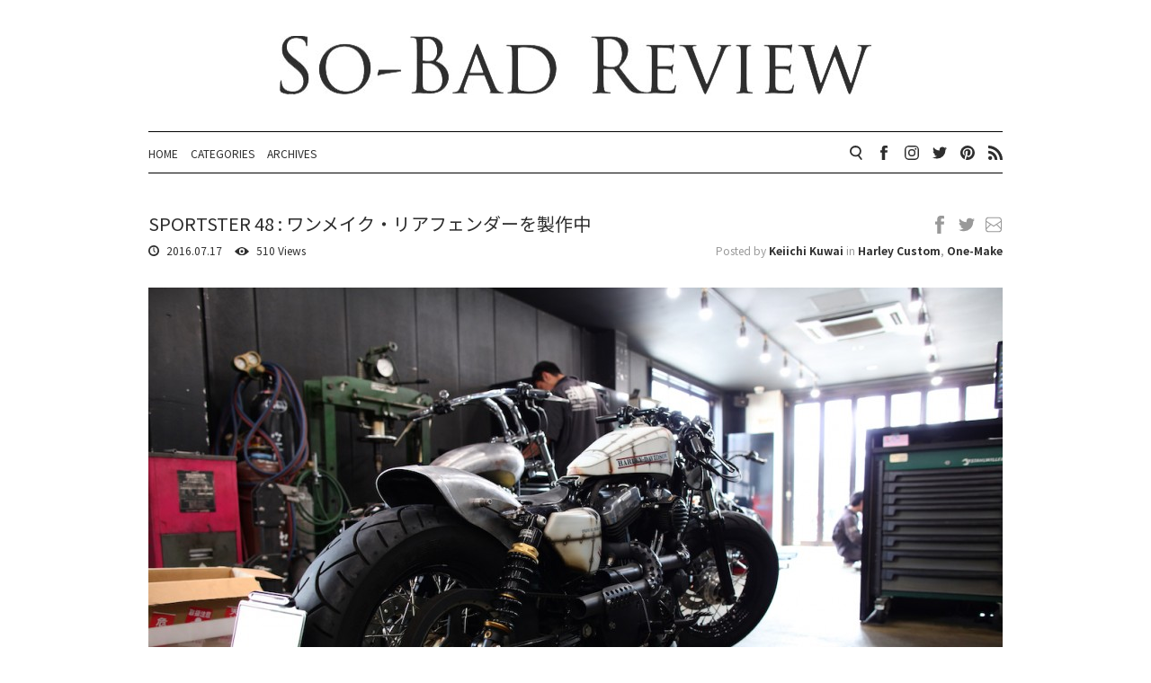

--- FILE ---
content_type: text/html; charset=UTF-8
request_url: https://www.so-bad-review.com/?p=17125
body_size: 13692
content:
<!doctype html>
<html dir="ltr" lang="ja"
	prefix="og: https://ogp.me/ns#" >
<head>
  <!-- Global site tag (gtag.js) - Google Analytics -->
  <script async src="https://www.googletagmanager.com/gtag/js?id=G-BYH3ZPZ9Q4"></script>
  <script>
    window.dataLayer = window.dataLayer || [];
    function gtag(){dataLayer.push(arguments);}
    gtag('js', new Date());
  
    gtag('config', 'G-BYH3ZPZ9Q4');
  </script>
  <meta charset="UTF-8">
  <meta name="viewport" content="width=device-width, initial-scale=1">
  <meta http-equiv="X-UA-Compatible" content="IE=edge">
  <link rel="shortcut icon" href="https://www.so-bad-review.com/wp-content/themes/so-bad/favicon.ico">
  <link rel="profile" href="http://gmpg.org/xfn/11">
  <link rel="alternate" href="http://www.so-bad-review.com/?feed=rss2" />
  <link rel="preconnect" href="https://fonts.gstatic.com">
  <link href="https://fonts.googleapis.com/css2?family=Noto+Sans+JP:wght@400;700&display=swap" rel="stylesheet">
  <!--[if lt IE 9]>
  <script src="https://www.so-bad-review.com/wp-content/themes/so-bad/js/css3-mediaqueries.js"></script>
  <script src="https://www.so-bad-review.com/wp-content/themes/so-bad/js/html5shiv.js"></script>
  <script src="https://www.so-bad-review.com/wp-content/themes/so-bad/js/flexibility.js"></script>
  <script>
  flexibility(document.documentElement);
  </script>
  <![endif]-->
  <title>SPORTSTER 48 : ワンメイク・リアフェンダーを製作中 | So-Bad Review</title>

		<!-- All in One SEO 4.2.8 - aioseo.com -->
		<meta name="description" content="車両全体の雰囲気に合ったショート・フェンダー ご覧のSPORTSTER 48に、現在ワンメイクにてリア・フェン" />
		<meta name="robots" content="max-image-preview:large" />
		<meta name="google-site-verification" content="FWbzqaX06BQBb5FwelW2SRdXOM_3GC3dQqRDARolTyA" />
		<meta name="keywords" content="ハーレー,ハーレーダビッドソン,ハーレーカスタム,sportster48,sportster48カスタム" />
		<link rel="canonical" href="https://www.so-bad-review.com/?p=17125" />
		<meta name="generator" content="All in One SEO (AIOSEO) 4.2.8 " />
		<meta property="og:locale" content="ja_JP" />
		<meta property="og:site_name" content="So-Bad Review" />
		<meta property="og:type" content="article" />
		<meta property="og:title" content="SPORTSTER 48 : ワンメイク・リアフェンダーを製作中 | So-Bad Review" />
		<meta property="og:description" content="車両全体の雰囲気に合ったショート・フェンダー ご覧のSPORTSTER 48に、現在ワンメイクにてリア・フェン" />
		<meta property="og:url" content="https://www.so-bad-review.com/?p=17125" />
		<meta property="fb:admins" content="100000897934469" />
		<meta property="og:image" content="https://www.so-bad-review.com/wp-content/uploads/2016/07/zoo-4.jpg" />
		<meta property="og:image:secure_url" content="https://www.so-bad-review.com/wp-content/uploads/2016/07/zoo-4.jpg" />
		<meta property="og:image:width" content="1200" />
		<meta property="og:image:height" content="800" />
		<meta property="article:published_time" content="2016-07-17T04:56:31+00:00" />
		<meta property="article:modified_time" content="2016-07-17T04:56:38+00:00" />
		<meta property="article:publisher" content="https://www.facebook.com/BL39213" />
		<meta name="twitter:card" content="summary" />
		<meta name="twitter:site" content="@BAD_LAND" />
		<meta name="twitter:title" content="SPORTSTER 48 : ワンメイク・リアフェンダーを製作中 | So-Bad Review" />
		<meta name="twitter:description" content="車両全体の雰囲気に合ったショート・フェンダー ご覧のSPORTSTER 48に、現在ワンメイクにてリア・フェン" />
		<meta name="twitter:creator" content="@BAD_LAND" />
		<meta name="twitter:image" content="https://www.so-bad-review.com/wp-content/uploads/2016/07/zoo-4.jpg" />
		<meta name="google" content="nositelinkssearchbox" />
		<script type="application/ld+json" class="aioseo-schema">
			{"@context":"https:\/\/schema.org","@graph":[{"@type":"Article","@id":"https:\/\/www.so-bad-review.com\/?p=17125#article","name":"SPORTSTER 48 : \u30ef\u30f3\u30e1\u30a4\u30af\u30fb\u30ea\u30a2\u30d5\u30a7\u30f3\u30c0\u30fc\u3092\u88fd\u4f5c\u4e2d | So-Bad Review","headline":"SPORTSTER 48 : \u30ef\u30f3\u30e1\u30a4\u30af\u30fb\u30ea\u30a2\u30d5\u30a7\u30f3\u30c0\u30fc\u3092\u88fd\u4f5c\u4e2d","author":{"@id":"https:\/\/www.so-bad-review.com\/?author=6#author"},"publisher":{"@id":"https:\/\/www.so-bad-review.com\/#organization"},"image":{"@type":"ImageObject","url":"https:\/\/www.so-bad-review.com\/wp-content\/uploads\/2016\/07\/zoo-4.jpg","width":1200,"height":800},"datePublished":"2016-07-17T04:56:31+09:00","dateModified":"2016-07-17T04:56:38+09:00","inLanguage":"ja","mainEntityOfPage":{"@id":"https:\/\/www.so-bad-review.com\/?p=17125#webpage"},"isPartOf":{"@id":"https:\/\/www.so-bad-review.com\/?p=17125#webpage"},"articleSection":"Harley Custom, One-Make"},{"@type":"BreadcrumbList","@id":"https:\/\/www.so-bad-review.com\/?p=17125#breadcrumblist","itemListElement":[{"@type":"ListItem","@id":"https:\/\/www.so-bad-review.com\/#listItem","position":1,"item":{"@type":"WebPage","@id":"https:\/\/www.so-bad-review.com\/","name":"\u30db\u30fc\u30e0","description":"\u30cf\u30fc\u30ec\u30fc\u30ab\u30b9\u30bf\u30e0\u30b7\u30e7\u30c3\u30d7 : BAD LAND\u306e\u30d6\u30ed\u30b0\u3067\u3059!! \u30ab\u30b9\u30bf\u30e0\u3084\u30e6\u30fc\u30ed\u30fb\u30d1\u30fc\u30c4\u306e\u6700\u65b0\u60c5\u5831\u3001\u66f4\u306b\u306f\u30e1\u30f3\u30c6\u30ca\u30f3\u30b9\u7b49\u3001\u30cf\u30fc\u30ec\u30fc\u30e6\u30fc\u30b6\u30fc\u306e\u7686\u69d8\u306b\u5f79\u7acb\u3064\u60c5\u5831\u3092\u65e5\u3005\u914d\u4fe1\u3057\u3066\u3044\u307e\u3059!","url":"https:\/\/www.so-bad-review.com\/"},"nextItem":"https:\/\/www.so-bad-review.com\/?p=17125#listItem"},{"@type":"ListItem","@id":"https:\/\/www.so-bad-review.com\/?p=17125#listItem","position":2,"item":{"@type":"WebPage","@id":"https:\/\/www.so-bad-review.com\/?p=17125","name":"SPORTSTER 48 : \u30ef\u30f3\u30e1\u30a4\u30af\u30fb\u30ea\u30a2\u30d5\u30a7\u30f3\u30c0\u30fc\u3092\u88fd\u4f5c\u4e2d","description":"\u8eca\u4e21\u5168\u4f53\u306e\u96f0\u56f2\u6c17\u306b\u5408\u3063\u305f\u30b7\u30e7\u30fc\u30c8\u30fb\u30d5\u30a7\u30f3\u30c0\u30fc \u3054\u89a7\u306eSPORTSTER 48\u306b\u3001\u73fe\u5728\u30ef\u30f3\u30e1\u30a4\u30af\u306b\u3066\u30ea\u30a2\u30fb\u30d5\u30a7\u30f3","url":"https:\/\/www.so-bad-review.com\/?p=17125"},"previousItem":"https:\/\/www.so-bad-review.com\/#listItem"}]},{"@type":"Organization","@id":"https:\/\/www.so-bad-review.com\/#organization","name":"\u6709\u9650\u4f1a\u793e\u30d7\u30ec\u30bc\u30f3\u30b9","url":"https:\/\/www.so-bad-review.com\/","logo":{"@type":"ImageObject","url":"https:\/\/www.so-bad-review.com\/wp-content\/uploads\/2021\/06\/sbr.jpg","@id":"https:\/\/www.so-bad-review.com\/#organizationLogo","width":500,"height":500},"image":{"@id":"https:\/\/www.so-bad-review.com\/#organizationLogo"},"sameAs":["https:\/\/www.facebook.com\/BL39213","https:\/\/twitter.com\/BAD_LAND","https:\/\/www.instagram.com\/badland_gram\/"],"contactPoint":{"@type":"ContactPoint","telephone":"+81457177026","contactType":"Customer Support"}},{"@type":"WebPage","@id":"https:\/\/www.so-bad-review.com\/?p=17125#webpage","url":"https:\/\/www.so-bad-review.com\/?p=17125","name":"SPORTSTER 48 : \u30ef\u30f3\u30e1\u30a4\u30af\u30fb\u30ea\u30a2\u30d5\u30a7\u30f3\u30c0\u30fc\u3092\u88fd\u4f5c\u4e2d | So-Bad Review","description":"\u8eca\u4e21\u5168\u4f53\u306e\u96f0\u56f2\u6c17\u306b\u5408\u3063\u305f\u30b7\u30e7\u30fc\u30c8\u30fb\u30d5\u30a7\u30f3\u30c0\u30fc \u3054\u89a7\u306eSPORTSTER 48\u306b\u3001\u73fe\u5728\u30ef\u30f3\u30e1\u30a4\u30af\u306b\u3066\u30ea\u30a2\u30fb\u30d5\u30a7\u30f3","inLanguage":"ja","isPartOf":{"@id":"https:\/\/www.so-bad-review.com\/#website"},"breadcrumb":{"@id":"https:\/\/www.so-bad-review.com\/?p=17125#breadcrumblist"},"author":"https:\/\/www.so-bad-review.com\/?author=6#author","creator":"https:\/\/www.so-bad-review.com\/?author=6#author","image":{"@type":"ImageObject","url":"https:\/\/www.so-bad-review.com\/wp-content\/uploads\/2016\/07\/zoo-4.jpg","@id":"https:\/\/www.so-bad-review.com\/#mainImage","width":1200,"height":800},"primaryImageOfPage":{"@id":"https:\/\/www.so-bad-review.com\/?p=17125#mainImage"},"datePublished":"2016-07-17T04:56:31+09:00","dateModified":"2016-07-17T04:56:38+09:00"},{"@type":"WebSite","@id":"https:\/\/www.so-bad-review.com\/#website","url":"https:\/\/www.so-bad-review.com\/","name":"So-Bad Review","description":"BAD LAND Blog","inLanguage":"ja","publisher":{"@id":"https:\/\/www.so-bad-review.com\/#organization"}}]}
		</script>
		<!-- All in One SEO -->

<link rel='dns-prefetch' href='//fonts.googleapis.com' />
<link rel='dns-prefetch' href='//s.w.org' />
<link rel='dns-prefetch' href='//v0.wordpress.com' />
		<!-- This site uses the Google Analytics by MonsterInsights plugin v8.11.0 - Using Analytics tracking - https://www.monsterinsights.com/ -->
		<!-- Note: MonsterInsights is not currently configured on this site. The site owner needs to authenticate with Google Analytics in the MonsterInsights settings panel. -->
					<!-- No UA code set -->
				<!-- / Google Analytics by MonsterInsights -->
				<script type="text/javascript">
			window._wpemojiSettings = {"baseUrl":"https:\/\/s.w.org\/images\/core\/emoji\/13.0.1\/72x72\/","ext":".png","svgUrl":"https:\/\/s.w.org\/images\/core\/emoji\/13.0.1\/svg\/","svgExt":".svg","source":{"concatemoji":"https:\/\/www.so-bad-review.com\/wp-includes\/js\/wp-emoji-release.min.js?ver=5.7.14"}};
			!function(e,a,t){var n,r,o,i=a.createElement("canvas"),p=i.getContext&&i.getContext("2d");function s(e,t){var a=String.fromCharCode;p.clearRect(0,0,i.width,i.height),p.fillText(a.apply(this,e),0,0);e=i.toDataURL();return p.clearRect(0,0,i.width,i.height),p.fillText(a.apply(this,t),0,0),e===i.toDataURL()}function c(e){var t=a.createElement("script");t.src=e,t.defer=t.type="text/javascript",a.getElementsByTagName("head")[0].appendChild(t)}for(o=Array("flag","emoji"),t.supports={everything:!0,everythingExceptFlag:!0},r=0;r<o.length;r++)t.supports[o[r]]=function(e){if(!p||!p.fillText)return!1;switch(p.textBaseline="top",p.font="600 32px Arial",e){case"flag":return s([127987,65039,8205,9895,65039],[127987,65039,8203,9895,65039])?!1:!s([55356,56826,55356,56819],[55356,56826,8203,55356,56819])&&!s([55356,57332,56128,56423,56128,56418,56128,56421,56128,56430,56128,56423,56128,56447],[55356,57332,8203,56128,56423,8203,56128,56418,8203,56128,56421,8203,56128,56430,8203,56128,56423,8203,56128,56447]);case"emoji":return!s([55357,56424,8205,55356,57212],[55357,56424,8203,55356,57212])}return!1}(o[r]),t.supports.everything=t.supports.everything&&t.supports[o[r]],"flag"!==o[r]&&(t.supports.everythingExceptFlag=t.supports.everythingExceptFlag&&t.supports[o[r]]);t.supports.everythingExceptFlag=t.supports.everythingExceptFlag&&!t.supports.flag,t.DOMReady=!1,t.readyCallback=function(){t.DOMReady=!0},t.supports.everything||(n=function(){t.readyCallback()},a.addEventListener?(a.addEventListener("DOMContentLoaded",n,!1),e.addEventListener("load",n,!1)):(e.attachEvent("onload",n),a.attachEvent("onreadystatechange",function(){"complete"===a.readyState&&t.readyCallback()})),(n=t.source||{}).concatemoji?c(n.concatemoji):n.wpemoji&&n.twemoji&&(c(n.twemoji),c(n.wpemoji)))}(window,document,window._wpemojiSettings);
		</script>
		<style type="text/css">
img.wp-smiley,
img.emoji {
	display: inline !important;
	border: none !important;
	box-shadow: none !important;
	height: 1em !important;
	width: 1em !important;
	margin: 0 .07em !important;
	vertical-align: -0.1em !important;
	background: none !important;
	padding: 0 !important;
}
</style>
	<link rel='stylesheet' id='wp-block-library-css'  href='https://www.so-bad-review.com/wp-includes/css/dist/block-library/style.min.css?ver=5.7.14' type='text/css' media='all' />
<style id='wp-block-library-inline-css' type='text/css'>
.has-text-align-justify{text-align:justify;}
</style>
<link rel='stylesheet' id='fancybox-for-wp-css'  href='https://www.so-bad-review.com/wp-content/plugins/fancybox-for-wordpress/assets/css/fancybox.css?ver=1.3.4' type='text/css' media='all' />
<link rel='stylesheet' id='wp-v-icons-css-css'  href='https://www.so-bad-review.com/wp-content/plugins/wp-visual-icon-fonts/css/wpvi-fa4.css?ver=5.7.14' type='text/css' media='all' />
<link rel='stylesheet' id='Coda-css'  href='https://fonts.googleapis.com/css?family=Coda:400,800' type='text/css' media='all' />
<link rel='stylesheet' id='Averia-css'  href='https://fonts.googleapis.com/css?family=Averia+Serif+Libre:300,400,700,300italic,400italic,700italic' type='text/css' media='all' />
<link rel='stylesheet' id='style-css'  href='https://www.so-bad-review.com/wp-content/themes/so-bad/style.css?20210518070531' type='text/css' media='all' />
<link rel='stylesheet' id='__EPYT__style-css'  href='https://www.so-bad-review.com/wp-content/plugins/youtube-embed-plus/styles/ytprefs.min.css?ver=14.1.4.1' type='text/css' media='all' />
<style id='__EPYT__style-inline-css' type='text/css'>

                .epyt-gallery-thumb {
                        width: 33.333%;
                }
                
</style>
<link rel='stylesheet' id='social-logos-css'  href='https://www.so-bad-review.com/wp-content/plugins/jetpack/_inc/social-logos/social-logos.min.css?ver=9.7' type='text/css' media='all' />
<link rel='stylesheet' id='jetpack_css-css'  href='https://www.so-bad-review.com/wp-content/plugins/jetpack/css/jetpack.css?ver=9.7' type='text/css' media='all' />
<script type='text/javascript' src='https://www.so-bad-review.com/wp-includes/js/jquery/jquery.min.js?ver=3.5.1' id='jquery-core-js'></script>
<script type='text/javascript' src='https://www.so-bad-review.com/wp-includes/js/jquery/jquery-migrate.min.js?ver=3.3.2' id='jquery-migrate-js'></script>
<script type='text/javascript' src='https://www.so-bad-review.com/wp-content/plugins/fancybox-for-wordpress/assets/js/jquery.fancybox.js?ver=1.3.4' id='fancybox-for-wp-js'></script>
<script type='text/javascript' src='https://www.so-bad-review.com/wp-content/themes/so-bad/js/imagesloaded.pkgd.min.js' id='imageloaded-js'></script>
<script type='text/javascript' id='__ytprefs__-js-extra'>
/* <![CDATA[ */
var _EPYT_ = {"ajaxurl":"https:\/\/www.so-bad-review.com\/wp-admin\/admin-ajax.php","security":"0d5437260e","gallery_scrolloffset":"20","eppathtoscripts":"https:\/\/www.so-bad-review.com\/wp-content\/plugins\/youtube-embed-plus\/scripts\/","eppath":"https:\/\/www.so-bad-review.com\/wp-content\/plugins\/youtube-embed-plus\/","epresponsiveselector":"[\"iframe.__youtube_prefs__\",\"iframe[src*='youtube.com']\",\"iframe[src*='youtube-nocookie.com']\",\"iframe[data-ep-src*='youtube.com']\",\"iframe[data-ep-src*='youtube-nocookie.com']\",\"iframe[data-ep-gallerysrc*='youtube.com']\"]","epdovol":"1","version":"14.1.4.1","evselector":"iframe.__youtube_prefs__[src], iframe[src*=\"youtube.com\/embed\/\"], iframe[src*=\"youtube-nocookie.com\/embed\/\"]","ajax_compat":"","ytapi_load":"light","pause_others":"","stopMobileBuffer":"1","facade_mode":"","not_live_on_channel":"","vi_active":"","vi_js_posttypes":[]};
/* ]]> */
</script>
<script type='text/javascript' src='https://www.so-bad-review.com/wp-content/plugins/youtube-embed-plus/scripts/ytprefs.min.js?ver=14.1.4.1' id='__ytprefs__-js'></script>
<link rel="https://api.w.org/" href="https://www.so-bad-review.com/index.php?rest_route=/" /><link rel="alternate" type="application/json" href="https://www.so-bad-review.com/index.php?rest_route=/wp/v2/posts/17125" /><link rel="EditURI" type="application/rsd+xml" title="RSD" href="https://www.so-bad-review.com/xmlrpc.php?rsd" />
<link rel="wlwmanifest" type="application/wlwmanifest+xml" href="https://www.so-bad-review.com/wp-includes/wlwmanifest.xml" /> 
<link rel='shortlink' href='https://wp.me/p4qsBd-4sd' />
<link rel="alternate" type="application/json+oembed" href="https://www.so-bad-review.com/index.php?rest_route=%2Foembed%2F1.0%2Fembed&#038;url=https%3A%2F%2Fwww.so-bad-review.com%2F%3Fp%3D17125" />
<link rel="alternate" type="text/xml+oembed" href="https://www.so-bad-review.com/index.php?rest_route=%2Foembed%2F1.0%2Fembed&#038;url=https%3A%2F%2Fwww.so-bad-review.com%2F%3Fp%3D17125&#038;format=xml" />

<!-- Fancybox for WordPress v3.3.3 -->
<style type="text/css">
	.fancybox-slide--image .fancybox-content{background-color: #FFFFFF}div.fancybox-caption{display:none !important;}
	
	img.fancybox-image{border-width:10px;border-color:#FFFFFF;border-style:solid;}
	div.fancybox-bg{background-color:rgba(102,102,102,0.3);opacity:1 !important;}div.fancybox-content{border-color:#FFFFFF}
	div#fancybox-title{background-color:#FFFFFF}
	div.fancybox-content{background-color:#FFFFFF}
	div#fancybox-title-inside{color:#333333}
	
	
	
	div.fancybox-caption p.caption-title{display:inline-block}
	div.fancybox-caption p.caption-title{font-size:14px}
	div.fancybox-caption p.caption-title{color:#333333}
	div.fancybox-caption {color:#333333}div.fancybox-caption p.caption-title {background:#fff; width:auto;padding:10px 30px;}div.fancybox-content p.caption-title{color:#333333;margin: 0;padding: 5px 0;}body.fancybox-active .fancybox-container .fancybox-stage .fancybox-content .fancybox-close-small{display:block;}
</style><script type="text/javascript">
	jQuery(function () {

		var mobileOnly = false;
		
		if (mobileOnly) {
			return;
		}

		jQuery.fn.getTitle = function () { // Copy the title of every IMG tag and add it to its parent A so that fancybox can show titles
			var arr = jQuery("a[data-fancybox]");
									jQuery.each(arr, function() {
										var title = jQuery(this).children("img").attr("title");
										 var caption = jQuery(this).next("figcaption").html();
                                        if(caption && title){jQuery(this).attr("title",title+" " + caption)}else if(title){ jQuery(this).attr("title",title);}else if(caption){jQuery(this).attr("title",caption);}
									});			}

		// Supported file extensions

				var thumbnails = jQuery("a:has(img)").not(".nolightbox").not('.envira-gallery-link').not('.ngg-simplelightbox').filter(function () {
			return /\.(jpe?g|png|gif|mp4|webp|bmp|pdf)(\?[^/]*)*$/i.test(jQuery(this).attr('href'))
		});
		

		// Add data-type iframe for links that are not images or videos.
		var iframeLinks = jQuery('.fancyboxforwp').filter(function () {
			return !/\.(jpe?g|png|gif|mp4|webp|bmp|pdf)(\?[^/]*)*$/i.test(jQuery(this).attr('href'))
		}).filter(function () {
			return !/vimeo|youtube/i.test(jQuery(this).attr('href'))
		});
		iframeLinks.attr({"data-type": "iframe"}).getTitle();

				// Gallery All
		thumbnails.addClass("fancyboxforwp").attr("data-fancybox", "gallery").getTitle();
		iframeLinks.attr({"data-fancybox": "gallery"}).getTitle();

		// Gallery type NONE
		
		// Call fancybox and apply it on any link with a rel atribute that starts with "fancybox", with the options set on the admin panel
		jQuery("a.fancyboxforwp").fancyboxforwp({
			loop: false,
			smallBtn: true,
			zoomOpacity: "auto",
			animationEffect: "fade",
			animationDuration: 500,
			transitionEffect: "fade",
			transitionDuration: "300",
			overlayShow: true,
			overlayOpacity: "0.3",
			titleShow: true,
			titlePosition: "inside",
			keyboard: true,
			showCloseButton: true,
			arrows: true,
			clickContent:false,
			clickSlide: "close",
			mobile: {
				clickContent: function (current, event) {
					return current.type === "image" ? "toggleControls" : false;
				},
				clickSlide: function (current, event) {
					return current.type === "image" ? "close" : "close";
				},
			},
			wheel: false,
			toolbar: true,
			preventCaptionOverlap: true,
			onInit: function() { },			onDeactivate
	: function() { },		beforeClose: function() { },			afterShow: function(instance) { jQuery( ".fancybox-image" ).on("click", function( ){ ( instance.isScaledDown() ) ? instance.scaleToActual() : instance.scaleToFit() }) },				afterClose: function() { },					caption : function( instance, item ) {var title ="";if("undefined" != typeof jQuery(this).context ){var title = jQuery(this).context.title;} else { var title = ("undefined" != typeof jQuery(this).attr("title")) ? jQuery(this).attr("title") : false;}var caption = jQuery(this).data('caption') || '';if ( item.type === 'image' && title.length ) {caption = (caption.length ? caption + '<br />' : '') + '<p class="caption-title">'+title+'</p>' ;}return caption;},
		afterLoad : function( instance, current ) {current.$content.append('<div class=\"fancybox-custom-caption inside-caption\" style=\" position: absolute;left:0;right:0;color:#000;margin:0 auto;bottom:0;text-align:center;background-color:#FFFFFF \">' + current.opts.caption + '</div>');},
			})
		;

			})
</script>
<!-- END Fancybox for WordPress -->
<style type='text/css'>img#wpstats{display:none}</style>
					<style type="text/css" id="wp-custom-css">
				@media (max-width:568px) {
	body {
		font-size: 100%;
  }
}			</style>
		
  <script>
  (function() {
    var html = document.getElementsByTagName('html');
    html[0].classList.add('loading');
    window.onload = function() {
      setTimeout(function() {
        html[0].classList.remove('loading');
      }, 200);
    }
  }());
  </script>

  <!-- Google Analytics -->
  <script>
    (function(i,s,o,g,r,a,m){i['GoogleAnalyticsObject']=r;i[r]=i[r]||function(){
    (i[r].q=i[r].q||[]).push(arguments)},i[r].l=1*new Date();a=s.createElement(o),
    m=s.getElementsByTagName(o)[0];a.async=1;a.src=g;m.parentNode.insertBefore(a,m)
    })(window,document,'script','//www.google-analytics.com/analytics.js','ga');
    ga('create', 'UA-9701084-8', 'so-bad-review.com');
    ga('send', 'pageview');
  </script>

</head>

<body class="post-template-default single single-post postid-17125 single-format-standard">

  <header>
    <div class="header">
      <h1 class="header__title">
        <a href="https://www.so-bad-review.com/">
          <img src="https://www.so-bad-review.com/wp-content/themes/so-bad/img/rogo_l.jpg" alt="So-Bad Review">
        </a>
      </h1>
      <button type="button" id="menu-open" class="sp-menu__open">
        <img src="https://www.so-bad-review.com/wp-content/themes/so-bad/img/icon_menu-open.svg" alt="menu open">
      </button>
      <nav>
        <div class="header__navigation">
                    <ul class="header__menu">
            <li><a href="https://www.so-bad-review.com/">HOME</a></li>
            <li><a href="https://www.so-bad-review.com/?page_id=81">CATEGORIES</a></li>
            <li>
              	<a href='https://www.so-bad-review.com/?m=202301'>ARCHIVES</a>
            </li>
          </ul>
          <ul class="header__link">
            <li>
              <form action="https://www.so-bad-review.com/" method="get">
                <input type="text" name="s" value="" class="header__link__search-input" />
                <button type="submit" class="header__link__search-button">
                  <img src="https://www.so-bad-review.com/wp-content/themes/so-bad/img/icon_search.svg" alt="search">
                </button>
              </form> 
            </li>
            <li>
              <a class="header__link__facebook" href="https://www.facebook.com/BADLAND.Japan" target="_blank">
                <img src="https://www.so-bad-review.com/wp-content/themes/so-bad/img/icon_facebook.svg" alt="facebook">
              </a>
            </li>
            <li>
              <a class="header__link__instagram" href="https://www.instagram.com/badland_gram/" target="_blank">
                <img src="https://www.so-bad-review.com/wp-content/themes/so-bad/img/icon_instagram.svg" alt="instagram">
              </a>
            </li>
            <li>
              <a class="header__link__twitter" href="https://twitter.com/BAD_LAND" target="_blank">
                <img src="https://www.so-bad-review.com/wp-content/themes/so-bad/img/icon_twitter.svg" alt="twitter">
              </a>
            </li>
            <li>
              <a class="header__link__pinterest" href="http://www.pinterest.com/badlandphoto/" target="_blank">
                <img src="https://www.so-bad-review.com/wp-content/themes/so-bad/img/icon_pinterest.svg" alt="pinterest">
              </a>
            </li>
            <li>
              <a class="header__link__rss" href="https://www.so-bad-review.com/?feed=rss2" target="_blank">
                <img src="https://www.so-bad-review.com/wp-content/themes/so-bad/img/icon_rss.svg" alt="rss">
              </a>
            </li>
          </ul>
        </div>
      </nav>
    </div>
  </header>

  <div id="content" class="site-content">


  <div class="container">

          <article id="post-17125" class="post-17125 post type-post status-publish format-standard has-post-thumbnail hentry category-harley_custom category-one-make">
        <header class="entry-header">
          <div class="entry-header__title">
            <h1>SPORTSTER 48 : ワンメイク・リアフェンダーを製作中</h1>
            <span class="entry-header__title__date">
              <img src="https://www.so-bad-review.com/wp-content/themes/so-bad/img/icon_time_black.svg" alt="time">
              2016.07.17            </span>
                          <span class="entry-header__title__view">
                <img src="https://www.so-bad-review.com/wp-content/themes/so-bad/img/icon_view_black.svg" alt="view">
                510 Views
              </span>
                      </div>
          <div class="entry-header__info">
                        <div class="entry-header__share">
              <a class="entry-header__facebook" href="http://www.facebook.com/share.php?u=https%3A%2F%2Fwww.so-bad-review.com%2F%3Fp%3D17125&amp;t=SPORTSTER 48 : ワンメイク・リアフェンダーを製作中｜So-Bad Review" onclick="javascript:window.open(this.href, 'sharewindow', 'width=750 ,height=435'); return false;" rel="nofollow" target="_blank">
                <img src="https://www.so-bad-review.com/wp-content/themes/so-bad/img/icon_facebook_grey.svg" alt="facebook">
              </a>
              <a class="entry-header__twitter" href="http://twitter.com/share?text=SPORTSTER 48 : ワンメイク・リアフェンダーを製作中｜So-Bad Review&url=https%3A%2F%2Fwww.so-bad-review.com%2F%3Fp%3D17125" onclick="javascript:window.open(this.href, 'tweetwindow', 'width=750, height=435'); return false;" rel="nofollow" target="_blank">
                <img src="https://www.so-bad-review.com/wp-content/themes/so-bad/img/icon_twitter_grey.svg" alt="twitter">
              </a>
              <a class="entry-header__mail" href="mailto:?subject=SPORTSTER 48 : ワンメイク・リアフェンダーを製作中｜So-Bad Review&amp;body=https://www.so-bad-review.com/?p=17125">
                <img src="https://www.so-bad-review.com/wp-content/themes/so-bad/img/icon_mail_grey.svg" alt="mail">
              </a>
            </div>
            <div class="entry-header__meta">
              <span>Posted by <a href="https://www.so-bad-review.com/?author=6" title="Keiichi Kuwai の投稿" rel="author">Keiichi Kuwai</a> in <a href="https://www.so-bad-review.com/?cat=1" rel="category">Harley Custom</a>, <a href="https://www.so-bad-review.com/?cat=41" rel="category">One-Make</a></span>
            </div>
          </div>
        </header>
        <div class="entry-content">
      	  <p><a href="https://www.so-bad-review.com/wp-content/uploads/2016/07/zoo-4.jpg" rel="attachment wp-att-17123"><img data-attachment-id="17123" data-permalink="https://www.so-bad-review.com/?attachment_id=17123" data-orig-file="https://www.so-bad-review.com/wp-content/uploads/2016/07/zoo-4.jpg" data-orig-size="1200,800" data-comments-opened="0" data-image-meta="{&quot;aperture&quot;:&quot;3.5&quot;,&quot;credit&quot;:&quot;&quot;,&quot;camera&quot;:&quot;Canon EOS 5DS R&quot;,&quot;caption&quot;:&quot;&quot;,&quot;created_timestamp&quot;:&quot;1468490559&quot;,&quot;copyright&quot;:&quot;&quot;,&quot;focal_length&quot;:&quot;24&quot;,&quot;iso&quot;:&quot;800&quot;,&quot;shutter_speed&quot;:&quot;0.0125&quot;,&quot;title&quot;:&quot;&quot;,&quot;orientation&quot;:&quot;1&quot;}" data-image-title="zoo 4" data-image-description="" data-medium-file="https://www.so-bad-review.com/wp-content/uploads/2016/07/zoo-4-424x283.jpg" data-large-file="https://www.so-bad-review.com/wp-content/uploads/2016/07/zoo-4.jpg" loading="lazy" src="https://www.so-bad-review.com/wp-content/uploads/2016/07/zoo-4-950x625.jpg" alt="zoo 4" width="950" height="625" class="alignnone size-big wp-image-17123" /></a></p>
<p></br></p>
<h3>車両全体の雰囲気に合ったショート・フェンダー</h3>
<p></br></p>
<p>ご覧のSPORTSTER 48に、現在ワンメイクにてリア・フェンダーを製作致しております。お客様からのご要望は、とにかく短目!! そんな訳で、車両全体の雰囲気や、何よりも前回造らせて頂いたワンメイク・ガソリンタンクからのボディーラインの流れを最重要視致しまして、製作を進めさせて頂いております。</p>
<p>何せ、例えばフェンダー全体の長さを10mm長く、或いは短く。また、フェンダー後方の跳ね上がり具合を上下に僅か5mm動かしただけで、その見え方は大きく異なって参りますので、ここは、とにかく最も相応しい位置関係や形状を見極めなくてはなりません。こうした試行錯誤や作業が、実はカスタムを製作する上で、最も重要かつ一番楽しい時間なの訳でありまして、今回も、少々時間が掛かってしまいましたが、納得する事の出来るラインを導き出せたと思っております。</p>
<p>既にボディー全体、印象的かつ精巧なエアーブラシが施されておりますので、ここはそれこそ、弊社が全幅の信頼を寄せるカスタムペイント・ショップ : BUSH ARTさんにご登場を願いまして、このワンメイク・リアフェンダーに、タンクと同じデザインのペイントをお願いさせて頂きました。。。今から、その完成が楽しみです!!</p>
<p><a href="https://www.so-bad-review.com/wp-content/uploads/2016/07/zoo-1.jpg" rel="attachment wp-att-17120"><img data-attachment-id="17120" data-permalink="https://www.so-bad-review.com/?attachment_id=17120" data-orig-file="https://www.so-bad-review.com/wp-content/uploads/2016/07/zoo-1.jpg" data-orig-size="1200,800" data-comments-opened="0" data-image-meta="{&quot;aperture&quot;:&quot;3.5&quot;,&quot;credit&quot;:&quot;&quot;,&quot;camera&quot;:&quot;Canon EOS 5DS R&quot;,&quot;caption&quot;:&quot;&quot;,&quot;created_timestamp&quot;:&quot;1468490511&quot;,&quot;copyright&quot;:&quot;&quot;,&quot;focal_length&quot;:&quot;24&quot;,&quot;iso&quot;:&quot;800&quot;,&quot;shutter_speed&quot;:&quot;0.008&quot;,&quot;title&quot;:&quot;&quot;,&quot;orientation&quot;:&quot;1&quot;}" data-image-title="zoo 1" data-image-description="" data-medium-file="https://www.so-bad-review.com/wp-content/uploads/2016/07/zoo-1-424x283.jpg" data-large-file="https://www.so-bad-review.com/wp-content/uploads/2016/07/zoo-1.jpg" loading="lazy" width="950" height="625" src="https://www.so-bad-review.com/wp-content/uploads/2016/07/zoo-1-950x625.jpg" alt="zoo 1" class="alignnone size-normal wp-image-17120" /></a></p>
<p><a href="https://www.so-bad-review.com/wp-content/uploads/2016/07/zoo-2.jpg" rel="attachment wp-att-17121"><img data-attachment-id="17121" data-permalink="https://www.so-bad-review.com/?attachment_id=17121" data-orig-file="https://www.so-bad-review.com/wp-content/uploads/2016/07/zoo-2.jpg" data-orig-size="1200,800" data-comments-opened="0" data-image-meta="{&quot;aperture&quot;:&quot;3.5&quot;,&quot;credit&quot;:&quot;&quot;,&quot;camera&quot;:&quot;Canon EOS 5DS R&quot;,&quot;caption&quot;:&quot;&quot;,&quot;created_timestamp&quot;:&quot;1468490524&quot;,&quot;copyright&quot;:&quot;&quot;,&quot;focal_length&quot;:&quot;24&quot;,&quot;iso&quot;:&quot;800&quot;,&quot;shutter_speed&quot;:&quot;0.008&quot;,&quot;title&quot;:&quot;&quot;,&quot;orientation&quot;:&quot;1&quot;}" data-image-title="zoo 2" data-image-description="" data-medium-file="https://www.so-bad-review.com/wp-content/uploads/2016/07/zoo-2-424x283.jpg" data-large-file="https://www.so-bad-review.com/wp-content/uploads/2016/07/zoo-2.jpg" loading="lazy" width="950" height="625" src="https://www.so-bad-review.com/wp-content/uploads/2016/07/zoo-2-950x625.jpg" alt="zoo 2" class="alignnone size-normal wp-image-17121" /></a></p>
<p><a href="https://www.so-bad-review.com/wp-content/uploads/2016/07/zoo-3.jpg" rel="attachment wp-att-17122"><img data-attachment-id="17122" data-permalink="https://www.so-bad-review.com/?attachment_id=17122" data-orig-file="https://www.so-bad-review.com/wp-content/uploads/2016/07/zoo-3.jpg" data-orig-size="1200,800" data-comments-opened="0" data-image-meta="{&quot;aperture&quot;:&quot;1.4&quot;,&quot;credit&quot;:&quot;&quot;,&quot;camera&quot;:&quot;Canon EOS 5DS R&quot;,&quot;caption&quot;:&quot;&quot;,&quot;created_timestamp&quot;:&quot;1468490594&quot;,&quot;copyright&quot;:&quot;&quot;,&quot;focal_length&quot;:&quot;24&quot;,&quot;iso&quot;:&quot;800&quot;,&quot;shutter_speed&quot;:&quot;0.003125&quot;,&quot;title&quot;:&quot;&quot;,&quot;orientation&quot;:&quot;1&quot;}" data-image-title="zoo 3" data-image-description="" data-medium-file="https://www.so-bad-review.com/wp-content/uploads/2016/07/zoo-3-424x283.jpg" data-large-file="https://www.so-bad-review.com/wp-content/uploads/2016/07/zoo-3.jpg" loading="lazy" width="950" height="625" src="https://www.so-bad-review.com/wp-content/uploads/2016/07/zoo-3-950x625.jpg" alt="zoo 3" class="alignnone size-normal wp-image-17122" /></a></p>
<p><a href="https://www.so-bad-review.com/wp-content/uploads/2016/07/zoo-5.jpg" rel="attachment wp-att-17124"><img data-attachment-id="17124" data-permalink="https://www.so-bad-review.com/?attachment_id=17124" data-orig-file="https://www.so-bad-review.com/wp-content/uploads/2016/07/zoo-5.jpg" data-orig-size="1200,800" data-comments-opened="0" data-image-meta="{&quot;aperture&quot;:&quot;1.4&quot;,&quot;credit&quot;:&quot;&quot;,&quot;camera&quot;:&quot;Canon EOS 5DS R&quot;,&quot;caption&quot;:&quot;&quot;,&quot;created_timestamp&quot;:&quot;1468490632&quot;,&quot;copyright&quot;:&quot;&quot;,&quot;focal_length&quot;:&quot;24&quot;,&quot;iso&quot;:&quot;800&quot;,&quot;shutter_speed&quot;:&quot;0.0025&quot;,&quot;title&quot;:&quot;&quot;,&quot;orientation&quot;:&quot;1&quot;}" data-image-title="zoo 5" data-image-description="" data-medium-file="https://www.so-bad-review.com/wp-content/uploads/2016/07/zoo-5-424x283.jpg" data-large-file="https://www.so-bad-review.com/wp-content/uploads/2016/07/zoo-5.jpg" loading="lazy" width="950" height="625" src="https://www.so-bad-review.com/wp-content/uploads/2016/07/zoo-5-950x625.jpg" alt="zoo 5" class="alignnone size-normal wp-image-17124" /></a></p>
<p></br></p>
<div class="sharedaddy sd-sharing-enabled"><div class="robots-nocontent sd-block sd-social sd-social-icon sd-sharing"><div class="sd-content"><ul><li class="share-facebook"><a rel="nofollow noopener noreferrer" data-shared="sharing-facebook-17125" class="share-facebook sd-button share-icon no-text" href="https://www.so-bad-review.com/?p=17125&amp;share=facebook" target="_blank" title="Facebook で共有するにはクリックしてください"><span></span><span class="sharing-screen-reader-text">Facebook で共有するにはクリックしてください (新しいウィンドウで開きます)</span></a></li><li class="share-twitter"><a rel="nofollow noopener noreferrer" data-shared="sharing-twitter-17125" class="share-twitter sd-button share-icon no-text" href="https://www.so-bad-review.com/?p=17125&amp;share=twitter" target="_blank" title="クリックして Twitter で共有"><span></span><span class="sharing-screen-reader-text">クリックして Twitter で共有 (新しいウィンドウで開きます)</span></a></li><li class="share-pinterest"><a rel="nofollow noopener noreferrer" data-shared="sharing-pinterest-17125" class="share-pinterest sd-button share-icon no-text" href="https://www.so-bad-review.com/?p=17125&amp;share=pinterest" target="_blank" title="クリックして Pinterest で共有"><span></span><span class="sharing-screen-reader-text">クリックして Pinterest で共有 (新しいウィンドウで開きます)</span></a></li><li class="share-pocket"><a rel="nofollow noopener noreferrer" data-shared="" class="share-pocket sd-button share-icon no-text" href="https://www.so-bad-review.com/?p=17125&amp;share=pocket" target="_blank" title="クリックして Pocket でシェア"><span></span><span class="sharing-screen-reader-text">クリックして Pocket でシェア (新しいウィンドウで開きます)</span></a></li><li class="share-end"></li></ul></div></div></div>          <ul class="entry-content__link">
            <li class="prev"><a href="https://www.so-bad-review.com/?p=17115" rel="prev">Back</a></li>
            <li class="index"><a href="https://www.so-bad-review.com/">Back to Index</a></li>
            <li class="next"><a href="https://www.so-bad-review.com/?p=17131" rel="next">Next</a></li>
          </ul>
        </div>
      </article>
    
    
    <div class="relation"><h2>RELATED</h2><ul><li><a href="https://www.so-bad-review.com/?p=16306"><img src="https://www.so-bad-review.com/wp-content/uploads/2016/03/Aamakl326-950x625.jpg" width="50" height="33" /></a><a href="https://www.so-bad-review.com/?p=16306" rel="bookmark" title="2016年3月14日">Indian SCOUT カスタム!!</a></li>

<li><a href="https://www.so-bad-review.com/?p=17523"><img src="https://www.so-bad-review.com/wp-content/uploads/2016/08/aff-1-950x625.jpg" width="50" height="33" /></a><a href="https://www.so-bad-review.com/?p=17523" rel="bookmark" title="2016年8月29日">2016 BREAK OUT カスタム!!</a></li>

<li><a href="https://www.so-bad-review.com/?p=20229"><img src="https://www.so-bad-review.com/wp-content/uploads/2017/12/aa-1-9-950x625.jpg" width="50" height="33" /></a><a href="https://www.so-bad-review.com/?p=20229" rel="bookmark" title="2017年12月5日">名付けまして : White Rascal&#8230; 本サイトにアップ致しました!!</a></li>

<li><a href="https://www.so-bad-review.com/?p=860"><img src="https://www.so-bad-review.com/wp-content/uploads/2013/09/a-15-950x625.jpg" width="50" height="33" /></a><a href="https://www.so-bad-review.com/?p=860" rel="bookmark" title="2013年9月22日">2009 FLHX BAGGER カスタム</a></li>

<li><a href="https://www.so-bad-review.com/?p=488"><img src="https://www.so-bad-review.com/wp-content/uploads/2013/09/01-1-950x625.jpg" width="50" height="33" /></a><a href="https://www.so-bad-review.com/?p=488" rel="bookmark" title="2013年9月12日">TWIN CAM SOFTAIL 300 WIDE TIRE CUSTOM</a></li>

<li><a href="https://www.so-bad-review.com/?p=18624"><img src="https://www.so-bad-review.com/wp-content/uploads/2017/02/add-01-1-2-950x625.jpg" width="50" height="33" /></a><a href="https://www.so-bad-review.com/?p=18624" rel="bookmark" title="2017年2月26日">TwinCam Springer Softail Custom : SL GUN</a></li>
</ul></div><!-- Similar Posts took 3.655 ms -->      
  </div>


</div>

<footer>
  <div class="footer">
    <div class="footer__top">
      <div class="container">
        <ul class="footer__sns">
          <li>
            <a class="footer__sns__facebook" href="https://www.facebook.com/BADLAND.Japan" target="_blank">facebook</a>
          </li>
          <li>
            <a class="footer__sns__instagram" href="#">instagram</a>
          </li>
          <li>
            <a class="footer__sns__twitter" href="https://twitter.com/BAD_LAND" target="_blank">twitter</a>
          </li>
          <li>
            <a class="footer__sns__pinterest" href="http://www.pinterest.com/badlandphoto/" target="_blank">pinterest</a>
          </li>
          <li>
            <a class="footer__sns__rss" href="http://www.so-bad-review.com/?feed=rss2" target="_blank">rss</a>
          </li>
        </ul>
        <div class="footer__menu">
          <div>
            <a href="http://www.badland.net/hd-custom/" target="_blank">HD CUSTOM</a>
            <a href="http://www.badland.net/v-rod-custom/" target="_blank">V-ROD CUSTOM</a>
          </div>
          <div>
            <a href="http://www.bl-lynx.com/" target="_blank">BL-Lynx</a>
            <a href="http://bl-graph.com/" target="_blank">BL-GRAPH</a>
          </div>
          <div>
            <a href="http://hy-coater.com/" target="_blank">BL HY-Coater</a>
            <a href="http://yokohamacat.com/" target="_blank">サラレンの花</a>
          </div>
        </div>
      </div>
    </div>
    <div class="footer__bottom">
      <div class="container">
        <a class="footer__logo" href="http://www.badland.net/" target="_blank">
          <img src="https://www.so-bad-review.com/wp-content/themes/so-bad/img/footer_logo.png" alt="BAD LAND">
        </a>
        <p class="copyright">copyright &copy; 2008-2025 Precence Co. Ltd. All rights reserved.</p>

      </div>

    </div>

  </div>
</footer>

<div id="sp-menu" class="sp-menu">
  <button tpe="button" id="menu-close" class="sp-menu__close">close</button>
  <div class="sp-menu__inner">
    <div class="sp-menu__main"></div>
    <div class="sp-menu__search">
      <form action="https://www.so-bad-review.com/" method="get">
        <input type="text" name="s" value="" placeholder="Type to search.." />
        <button type="submit">search</button>
      </form> 
    </div>
    <ul class="sp-menu__sns">
      <li>
        <a class="sp-menu__sns__facebook" href="https://www.facebook.com/BADLAND.Japan" target="_blank">facebook</a>
      </li>
      <li>
        <a class="sp-menu__sns__instagram" href="https://www.instagram.com/badland_gram/" target="_blank">instagram</a>
      </li>
      <li>
        <a class="sp-menu__sns__twitter" href="https://twitter.com/BAD_LAND" target="_blank">twitter</a>
      </li>
      <li>
        <a class="sp-menu__sns__pinterest" href="http://www.pinterest.com/badlandphoto/" target="_blank">pinterest</a>
      </li>
      <li>
        <a class="sp-menu__sns__rss" href="http://www.so-bad-review.com/?feed=rss2" target="_blank">rss</a>
      </li>
    </ul>
  </div>
</div>

<div class="backtotop">
  <a href="/"><img src="https://www.so-bad-review.com/wp-content/themes/so-bad/img/totop.gif" alt=""></a>
</div>




		<div
			class="jp-carousel-wrap jp-carousel-transitions"
			itemscope
			itemtype="https://schema.org/ImageGallery"
			style="display: none;">
			<div class="jp-carousel-overlay"></div>
			<div class="jp-carousel"></div>
			<div class="jp-carousel-fadeaway"></div>
			<div class="jp-carousel-info">
				<div class="jp-carousel-photo-info">
					<h2 class="jp-carousel-caption" itemprop="caption description"></h2>
				</div>
				<div class="jp-carousel-info-columns">
					<div class="jp-carousel-left-column-wrapper">
						<div class="jp-carousel-titleanddesc"></div>
						<!-- Intentional duplicate -->
						<div class="jp-carousel-photo-info">
							<h2 class="jp-carousel-caption" itemprop="caption description"></h2>
						</div>
													<div id="jp-carousel-comment-form-container">
																											<form id="jp-carousel-comment-form">
											<label for="jp-carousel-comment-form-comment-field" class="screen-reader-text">コメントをどうぞ</label>
											<textarea
												name="comment"
												class="jp-carousel-comment-form-field jp-carousel-comment-form-textarea"
												id="jp-carousel-comment-form-comment-field"
												placeholder="コメントをどうぞ"
											></textarea>
											<div id="jp-carousel-comment-form-submit-and-info-wrapper">
												<div id="jp-carousel-comment-form-commenting-as">
																											<fieldset>
															<label for="jp-carousel-comment-form-email-field">メール</label>
															<input type="text" name="email" class="jp-carousel-comment-form-field jp-carousel-comment-form-text-field" id="jp-carousel-comment-form-email-field" />
														</fieldset>
														<fieldset>
															<label for="jp-carousel-comment-form-author-field">名前</label>
															<input type="text" name="author" class="jp-carousel-comment-form-field jp-carousel-comment-form-text-field" id="jp-carousel-comment-form-author-field" />
														</fieldset>
														<fieldset>
															<label for="jp-carousel-comment-form-url-field">サイト</label>
															<input type="text" name="url" class="jp-carousel-comment-form-field jp-carousel-comment-form-text-field" id="jp-carousel-comment-form-url-field" />
														</fieldset>
																									</div>
												<input
													type="submit"
													name="submit"
													class="jp-carousel-comment-form-button"
													id="jp-carousel-comment-form-button-submit"
													value="コメントを送信" />
												<span id="jp-carousel-comment-form-spinner">&nbsp;</span>
												<div id="jp-carousel-comment-post-results"></div>
											</div>
										</form>
																								</div>
							<div class="jp-carousel-comments"></div>
							<div id="jp-carousel-comments-loading">
								<span>コメントを読み込み中…</span>
							</div>
											</div>
					<div class="jp-carousel-image-meta">
						<div class="jp-carousel-buttons">
														<a class="jp-carousel-commentlink" href="#">コメント</a>
																				</div>
						<ul class="jp-carousel-image-exif" style="display: none;"></ul>
						<a class="jp-carousel-image-download" style="display: none;"></a>
						<div class="jp-carousel-image-map" style="display: none;"></div>
					</div>
				</div>
			</div>
			<div class="jp-carousel-next-button" style="display: none;">
				<span></span>
			</div>
			<div class="jp-carousel-previous-button" style="display: none;">
				<span></span>
			</div>
			<div class="jp-carousel-close-hint"><span>&times;</span></div>
		</div>

		
	<script type="text/javascript">
		window.WPCOM_sharing_counts = {"https:\/\/www.so-bad-review.com\/?p=17125":17125};
	</script>
						<script type='text/javascript' src='https://www.so-bad-review.com/wp-content/themes/so-bad/js/script.js?20210518070532' id='script-js'></script>
<script type='text/javascript' src='https://www.so-bad-review.com/wp-content/plugins/youtube-embed-plus/scripts/fitvids.min.js?ver=14.1.4.1' id='__ytprefsfitvids__-js'></script>
<script type='text/javascript' src='https://www.so-bad-review.com/wp-includes/js/wp-embed.min.js?ver=5.7.14' id='wp-embed-js'></script>
<script type='text/javascript' id='jetpack-carousel-js-extra'>
/* <![CDATA[ */
var jetpackCarouselStrings = {"widths":[370,700,1000,1200,1400,2000],"is_logged_in":"","lang":"ja","ajaxurl":"https:\/\/www.so-bad-review.com\/wp-admin\/admin-ajax.php","nonce":"95677cab68","display_exif":"1","display_comments":"1","display_geo":"1","single_image_gallery":"1","single_image_gallery_media_file":"","background_color":"black","comment":"\u30b3\u30e1\u30f3\u30c8","post_comment":"\u30b3\u30e1\u30f3\u30c8\u3092\u9001\u4fe1","write_comment":"\u30b3\u30e1\u30f3\u30c8\u3092\u3069\u3046\u305e","loading_comments":"\u30b3\u30e1\u30f3\u30c8\u3092\u8aad\u307f\u8fbc\u307f\u4e2d\u2026","download_original":"\u30d5\u30eb\u30b5\u30a4\u30ba\u8868\u793a <span class=\"photo-size\">{0}<span class=\"photo-size-times\">\u00d7<\/span>{1}<\/span>","no_comment_text":"\u30b3\u30e1\u30f3\u30c8\u306e\u30e1\u30c3\u30bb\u30fc\u30b8\u3092\u3054\u8a18\u5165\u304f\u3060\u3055\u3044\u3002","no_comment_email":"\u30b3\u30e1\u30f3\u30c8\u3059\u308b\u306b\u306f\u30e1\u30fc\u30eb\u30a2\u30c9\u30ec\u30b9\u3092\u3054\u8a18\u5165\u304f\u3060\u3055\u3044\u3002","no_comment_author":"\u30b3\u30e1\u30f3\u30c8\u3059\u308b\u306b\u306f\u304a\u540d\u524d\u3092\u3054\u8a18\u5165\u304f\u3060\u3055\u3044\u3002","comment_post_error":"\u30b3\u30e1\u30f3\u30c8\u6295\u7a3f\u306e\u969b\u306b\u30a8\u30e9\u30fc\u304c\u767a\u751f\u3057\u307e\u3057\u305f\u3002\u5f8c\u307b\u3069\u3082\u3046\u4e00\u5ea6\u304a\u8a66\u3057\u304f\u3060\u3055\u3044\u3002","comment_approved":"\u30b3\u30e1\u30f3\u30c8\u304c\u627f\u8a8d\u3055\u308c\u307e\u3057\u305f\u3002","comment_unapproved":"\u30b3\u30e1\u30f3\u30c8\u306f\u627f\u8a8d\u5f85\u3061\u4e2d\u3067\u3059\u3002","camera":"\u30ab\u30e1\u30e9","aperture":"\u7d5e\u308a","shutter_speed":"\u30b7\u30e3\u30c3\u30bf\u30fc\u30b9\u30d4\u30fc\u30c9","focal_length":"\u7126\u70b9\u8ddd\u96e2","copyright":"\u8457\u4f5c\u6a29\u8868\u793a","comment_registration":"0","require_name_email":"0","login_url":"https:\/\/www.so-bad-review.com\/wp-login.php?redirect_to=https%3A%2F%2Fwww.so-bad-review.com%2F%3Fp%3D17125","blog_id":"1","meta_data":["camera","aperture","shutter_speed","focal_length","copyright"]};
/* ]]> */
</script>
<script type='text/javascript' src='https://www.so-bad-review.com/wp-content/plugins/jetpack/_inc/build/carousel/jetpack-carousel.min.js?ver=9.7' id='jetpack-carousel-js'></script>
<script type='text/javascript' id='sharing-js-js-extra'>
/* <![CDATA[ */
var sharing_js_options = {"lang":"en","counts":"1","is_stats_active":"1"};
/* ]]> */
</script>
<script type='text/javascript' src='https://www.so-bad-review.com/wp-content/plugins/jetpack/_inc/build/sharedaddy/sharing.min.js?ver=9.7' id='sharing-js-js'></script>
<script type='text/javascript' id='sharing-js-js-after'>
var windowOpen;
			( function () {
				function matches( el, sel ) {
					return !! (
						el.matches && el.matches( sel ) ||
						el.msMatchesSelector && el.msMatchesSelector( sel )
					);
				}

				document.body.addEventListener( 'click', function ( event ) {
					if ( ! event.target ) {
						return;
					}

					var el;
					if ( matches( event.target, 'a.share-facebook' ) ) {
						el = event.target;
					} else if ( event.target.parentNode && matches( event.target.parentNode, 'a.share-facebook' ) ) {
						el = event.target.parentNode;
					}

					if ( el ) {
						event.preventDefault();

						// If there's another sharing window open, close it.
						if ( typeof windowOpen !== 'undefined' ) {
							windowOpen.close();
						}
						windowOpen = window.open( el.getAttribute( 'href' ), 'wpcomfacebook', 'menubar=1,resizable=1,width=600,height=400' );
						return false;
					}
				} );
			} )();
var windowOpen;
			( function () {
				function matches( el, sel ) {
					return !! (
						el.matches && el.matches( sel ) ||
						el.msMatchesSelector && el.msMatchesSelector( sel )
					);
				}

				document.body.addEventListener( 'click', function ( event ) {
					if ( ! event.target ) {
						return;
					}

					var el;
					if ( matches( event.target, 'a.share-twitter' ) ) {
						el = event.target;
					} else if ( event.target.parentNode && matches( event.target.parentNode, 'a.share-twitter' ) ) {
						el = event.target.parentNode;
					}

					if ( el ) {
						event.preventDefault();

						// If there's another sharing window open, close it.
						if ( typeof windowOpen !== 'undefined' ) {
							windowOpen.close();
						}
						windowOpen = window.open( el.getAttribute( 'href' ), 'wpcomtwitter', 'menubar=1,resizable=1,width=600,height=350' );
						return false;
					}
				} );
			} )();
var windowOpen;
			( function () {
				function matches( el, sel ) {
					return !! (
						el.matches && el.matches( sel ) ||
						el.msMatchesSelector && el.msMatchesSelector( sel )
					);
				}

				document.body.addEventListener( 'click', function ( event ) {
					if ( ! event.target ) {
						return;
					}

					var el;
					if ( matches( event.target, 'a.share-pocket' ) ) {
						el = event.target;
					} else if ( event.target.parentNode && matches( event.target.parentNode, 'a.share-pocket' ) ) {
						el = event.target.parentNode;
					}

					if ( el ) {
						event.preventDefault();

						// If there's another sharing window open, close it.
						if ( typeof windowOpen !== 'undefined' ) {
							windowOpen.close();
						}
						windowOpen = window.open( el.getAttribute( 'href' ), 'wpcompocket', 'menubar=1,resizable=1,width=450,height=450' );
						return false;
					}
				} );
			} )();
</script>
<script>
jQuery(function($) {
  jQuery.post('https://www.so-bad-review.com/wp-admin/admin-ajax.php',{ action: 'views_count_up', post_id: 17125, nonce: 'fb5b7df9b5'});
});
</script>
<script src='https://stats.wp.com/e-202549.js' defer></script>
<script>
	_stq = window._stq || [];
	_stq.push([ 'view', {v:'ext',j:'1:9.7',blog:'65411811',post:'17125',tz:'9',srv:'www.so-bad-review.com'} ]);
	_stq.push([ 'clickTrackerInit', '65411811', '17125' ]);
</script>

</body>
</html>

--- FILE ---
content_type: text/css
request_url: https://www.so-bad-review.com/wp-content/themes/so-bad/style.css?20210518070531
body_size: 6051
content:
/*!
Theme Name: SO-BAD REVIEW
Version: 1.0.0
License: GNU General Public License v2 or later
License URI: LICENSE
*/
/* http://meyerweb.com/eric/tools/css/reset/  v2.0 | 20110126 License: none (public domain) */
html, body, div, span, applet, object, iframe, h1, h2, h3, h4, h5, h6, p, blockquote, pre, a, abbr, acronym, address, big, cite, code, del, dfn, em, img, ins, kbd, q, s, samp, small, strike, strong, sub, sup, tt, var, b, u, i, center, dl, dt, dd, ol, ul, li, fieldset, form, label, legend, table, caption, tbody, tfoot, thead, tr, th, td, article, aside, canvas, details, embed, figure, figcaption, footer, header, hgroup, menu, nav, output, ruby, section, summary, time, mark, audio, video { margin: 0; padding: 0; border: 0; font-size: 100%; font: inherit; vertical-align: baseline; }

/* HTML5 display-role reset for older browsers */
article, aside, details, figcaption, figure, footer, header, hgroup, menu, nav, section { display: block; }

body { line-height: 1; }

ol, ul { list-style: none; }

blockquote, q { quotes: none; }

blockquote:before, blockquote:after, q:before, q:after { content: ""; content: none; }

table { border-collapse: collapse; border-spacing: 0; }

/*--------------------------------------------------------------
# Variables
--------------------------------------------------------------*/
.clearfix { zoom: 1; }

.clearfix:after { content: ''; height: 0; display: table; clear: both; visibility: hidden; }

/*--------------------------------------------------------------
# Base
--------------------------------------------------------------*/
* { box-sizing: border-box; }

html { width: 100%; height: 100%; touch-action: manipulation; }

body { width: 100%; height: 100%; font-family: "Noto Sans JP", sans-serif; font-size: 100%; color: #2e2e2e; line-height: 1.6; word-break: break-word; word-wrap: break-word; overflow-wrap: break-word; }

@media (max-width: 568px) { body { font-size: 75%; } }

body.open { overflow-y: hidden; }

.clearfix { zoom: 1; }

.clearfix:after { content: ""; height: 0; display: table; clear: both; visibility: hidden; }

a { color: #0099ff; }

a img { outline: none; border: none; -webkit-backface-visibility: hidden; backface-visibility: hidden; }

a:hover { color: #ea7979; }

a:hover img { opacity: 0.8; }

a:focus { outline: none; }

a[href^="tel:"] { cursor: default; }

a, a *, input, button { transition: all 0.3s ease; box-shadow: #000 0 0 0; }

button:focus { outline: none; }

img { max-width: 100%; height: auto; vertical-align: top; }

table { border-collapse: collapse; }

ul { margin: 0; padding: 0; list-style-type: none; }

input, textarea, select, button { font-size: 1em; font-family: "Noto Sans JP", sans-serif; }

@media (max-width: 568px) { input, textarea, select, button { font-size: 16px; } }

select::-ms-expand { display: none; }

textarea { resize: vertical; }

button:focus { outline: none; }

div:focus { outline: none; }

p { margin: 0 0 1em 0; }

.clearfix:after { height: 0; content: " "; display: table; clear: both; visibility: hidden; }

.wp-caption { width: 100% !important; }

/*-----------------------------------------------------------------
# Component
-----------------------------------------------------------------*/
.wp-pagenavi { width: 100%; margin: 40px 0; text-align: center; }

.wp-pagenavi a, .wp-pagenavi span { display: inline-block; width: 3em; height: 3em; line-height: 3em; margin: 2px; font-size: 0.75em; }

.wp-pagenavi a { color: #2e2e2e; text-decoration: none; border: 1px solid #ccc; }

.wp-pagenavi a:hover { background-color: #ccc; }

.wp-pagenavi span.extend { width: auto; padding: 0 5px; }

.wp-pagenavi span.current { color: #fff; background-color: #333; border: 1px solid #333; }

.not-found { margin: 0 0 120px 0; }

/*--------------------------------------------------------------
# Layout
--------------------------------------------------------------*/
.row { -js-dislay: flex; display: flex; flex-wrap: wrap; margin-left: -20px; margin-top: 20px; }

@media (max-width: 568px) { .row { margin-left: -10px; } }

.row.column-2 .column { width: 50%; }

@media (max-width: 568px) { .row.column-2 .column { width: 100%; } }

.row.column-3 .column { width: 33.33%; }

@media (max-width: 568px) { .row.column-3 .column { width: 100%; } }

.row.column-4 .column { width: 25%; }

@media (max-width: 568px) { .row.column-4 .column { width: 50%; } }

.column { padding-left: 20px; margin-bottom: 20px; }

@media (max-width: 568px) { .column { padding-left: 10px; } }

@media (max-width: 568px) { .site-content { padding-top: 60px; } }

.container { width: 100%; max-width: 990px; margin-left: auto; margin-right: auto; padding-left: 20px; padding-right: 20px; }

@media (max-width: 568px) { .container { padding-left: 10px; padding-right: 10px; } }

/*--------------------------------------------------------------
# Header
--------------------------------------------------------------*/
.header { width: 100%; max-width: 990px; margin-left: auto; margin-right: auto; padding-left: 20px; padding-right: 20px; position: relative; margin-bottom: 40px; }

@media (max-width: 568px) { .header { padding-left: 10px; padding-right: 10px; } }

@media (max-width: 568px) { .header { position: fixed; top: 0; left: 0; z-index: 20; margin-bottom: 0; border-bottom: 1px solid #000; background-color: #fff; } }

.header__title { padding: 40px 0; text-align: center; }

@media (max-width: 568px) { .header__title { padding: 20px 0; } }

.header__title a img { max-width: 80%; }

@media (max-width: 568px) { .header__title a img { height: 20px; } }

.header__title a:hover img { opacity: 1; }

.header__navigation { -js-display: flex; display: flex; justify-content: space-between; align-items: center; padding: 10px 0; border-top: 1px solid #000; border-bottom: 1px solid #000; }

@media (max-width: 568px) { .header__navigation { display: none; } }

.header__menu li { display: inline-block; margin-right: 10px; }

.header__menu li a { font-size: 0.75em; color: #2e2e2e; text-decoration: none; }

.header__link { -js-display: flex; display: flex; align-items: center; }

.header__link li { display: inline-block; position: relative; margin-left: 15px; }

.header__link li:first-child { margin-right: -10px; }

.header__link li a, .header__link li button { display: block; width: 16px; height: 16px; padding: 0; font-size: 0; background-repeat: no-repeat; background-position: center center; background-size: contain; background-color: transparent; border: none; outline: none; text-align: center; }

.header__link li a img, .header__link li button img { width: auto; max-width: 100%; height: 100%; }

.header__link__search-input { width: 0; height: 24px; padding: 0; font-size: 16px; border: 1px solid #fff; border-radius: 12px; }

.header__link__search-input:focus { outline: none; }

.header__link__search-input.open { width: 200px; padding: 0 10px; border: 1px solid #ccc; transition: all 0.5s; }

.header__link__search-button { position: absolute; top: 50%; right: 10px; margin-top: -8px; }

.sp-menu__open { display: none; position: absolute; top: 50%; left: 20px; padding: 0; line-height: 0; border: none; outline: none; background-color: transparent; transform: translateY(-50%); }

@media (max-width: 568px) { .sp-menu__open { display: block; } }

.sp-menu__open img { width: auto; height: 16px; }

#head-area { margin: 40px 0; text-align: center; }

#nav-area { width: 956px; height: 30px; padding: 5px 0; border-top: 1px solid #d8d8d8; border-bottom: 5px solid #343434; }

#nav-area #main-nav li { font-size: 20px; float: left; margin: 5px 0 0 20px; font-size: 16px; }

#nav-area #main-nav li a { color: #343434; font-size: 13px; text-decoration: none; font-family: "Coda", cursive; font-weight: 400; }

#nav-area #main-nav li a:hover { color: #c13333; }

#nav-area #main-nav .current-menu-item a { color: #c13333; }

#nav-area #search-area { float: right; position: relative; margin: 2px 0 0 0; }

#nav-area #search-area img, #nav-area #search-area a { vertical-align: bottom; }

#nav-area #search-area .search_box { width: 200px; height: 20px; border: 1px solid #abadb3; vertical-align: bottom; border-radius: 5px; margin: 0 10px 0 0; color: #aaaaaa; }

#nav-area #search-area .search-btn { position: absolute; left: 181px; top: 2px; }

#nav-area #main-nav2 li { font-size: 20px; float: left; margin: 5px 0 0 20px; font-size: 16px; }

#nav-area #main-nav2 li a { color: #343434; font-size: 13px; text-decoration: none; font-family: "Coda", cursive; font-weight: 400; }

#nav-area #main-nav2 li a:hover { color: #c13333; }

/*--------------------------------------------------------------
# Footer
--------------------------------------------------------------*/
.footer { background-color: #faf9f9; }

.footer__top { width: 100%; padding: 20px 0; border-top: 1px solid #ccc; }

@media (max-width: 568px) { .footer__top { padding: 40px 0 20px 0; border: none; } }

.footer__bottom { width: 100%; padding: 20px 0 80px 0; border-top: 1px solid #ccc; }

.footer__bottom .container { -js-display: flex; display: flex; flex-wrap: wrap; justify-content: space-between; align-items: top; }

@media (max-width: 568px) { .footer__bottom { padding: 0 0 40px 0; border: none; } }

.footer__sns { display: none; }

@media (max-width: 568px) { .footer__sns { -js-display: flex; display: flex; padding-bottom: 20px; }
  .footer__sns li { width: 20%; text-align: center; line-height: 0; }
  .footer__sns li a { display: inline-block; width: 20px; height: 20px; font-size: 0; line-height: 0; background-repeat: no-repeat; background-position: center center; background-size: contain; } }

.footer__sns__facebook { background-image: url(./img/icon_facebook.svg); }

.footer__sns__instagram { background-image: url(./img/icon_instagram.svg); }

.footer__sns__twitter { background-image: url(./img/icon_twitter.svg); }

.footer__sns__pinterest { background-image: url(./img/icon_pinterest.svg); }

.footer__sns__rss { background-image: url(./img/icon_rss.svg); }

.footer__menu > div { display: inline-block; }

.footer__menu > div a { margin-right: 10px; font-size: 0.75em; color: #2e2e2e; text-decoration: none; }

.footer__menu > div a:hover { text-decoration: underline; }

@media (max-width: 568px) { .footer__menu { padding-top: 20px; border-top: 1px solid #ccc; }
  .footer__menu > div { display: block; width: 100%; text-align: center; } }

.footer .footer__logo { display: inline-block; }

.footer .footer__logo img { width: 300px; }

@media (max-width: 568px) { .footer .footer__logo { display: block; width: 200px; margin: 0 auto; text-align: center; }
  .footer .footer__logo img { width: 200px; } }

.footer .copyright { font-size: 10px; }

@media (max-width: 568px) { .footer .copyright { width: 100%; margin-top: 20px; text-align: center; } }

.backtotop { width: 50px; height: 50px; position: fixed; bottom: 0; right: 0; z-index: 40; }

.backtotop a { font-size: 25px; color: white; line-height: 45px; text-decoration: none; }

#foot-area { border-top: 3px solid #343434; padding: 10px 0 40px; margin: 30px 0 0 0; clear: both; }

#foot-area #copyright { color: #999; }

/*--------------------------------------------------------------
# SP menu
--------------------------------------------------------------*/
.sp-menu { display: none; position: fixed; top: 0; left: 0; width: 100%; height: 100%; padding: 60px 10px; background-color: rgba(255, 255, 255, 0.9); z-index: 99; }

.sp-menu__inner { transform: translateY(60px); transition: all 0.4s; }

.sp-menu__close { position: absolute; top: 20px; left: 20px; width: 20px; height: 20px; padding: 0; font-size: 0; line-height: 0; background-color: transparent; background-image: url(./img/icon_menu-close.svg); background-repeat: no-repeat; background-position: center center; background-size: contain; border: none; outline: none; cursor: pointer; }

.sp-menu__main { width: 100%; padding: 40px 0; text-align: center; }

.sp-menu__main li { margin-bottom: 40px; }

.sp-menu__main li a { font-size: 1.5em; color: #2e2e2e; text-decoration: none; }

.sp-menu__search { position: relative; width: 300px; margin: 0 auto 80px; }

.sp-menu__search input { width: 100%; height: 40px; padding-right: 30px; font-size: 1.5em; background-color: transparent; border: none; border-bottom: 1px solid #999; border-radius: 0; }

.sp-menu__search input:focus { outline: none; }

.sp-menu__search button { position: absolute; top: 50%; right: 0; transform: translateY(-50%); width: 20px; height: 20px; font-size: 0; line-height: 0; background-color: transparent; background-image: url(./img/icon_search.svg); background-repeat: no-repeat; background-position: center center; background-size: contain; border: none; outline: none; }

.sp-menu__sns { -js-display: flex; display: flex; justify-content: space-between; width: 300px; margin: 0 auto; }

.sp-menu__sns li a { display: block; width: 50px; height: 50px; font-size: 0; line-height: 0; background-color: #fff; background-repeat: no-repeat; background-position: center center; background-size: auto 20px; border: 3px solid #ccc; border-radius: 50%; }

.sp-menu__sns__facebook { background-image: url(./img/icon_facebook.svg); background-size: auto 22px !important; }

.sp-menu__sns__instagram { background-image: url(./img/icon_instagram.svg); background-size: auto 22px !important; }

.sp-menu__sns__twitter { background-image: url(./img/icon_twitter.svg); }

.sp-menu__sns__pinterest { background-image: url(./img/icon_pinterest.svg); background-size: auto 22px !important; }

.sp-menu__sns__rss { background-image: url(./img/icon_rss.svg); }

.open .sp-menu__inner { transform: translateY(0); transition: all 0.4s; }

/*--------------------------------------------------------------
# Index
--------------------------------------------------------------*/
.post-list { opacity: 1; width: 100%; max-width: 990px; margin-left: auto; margin-right: auto; padding-left: 20px; padding-right: 20px; transition: all 0.5s; }

@media (max-width: 568px) { .post-list { padding-left: 10px; padding-right: 10px; } }

@media (max-width: 568px) { .post-list { padding: 0; } }

.post-list__single { width: 100%; margin-bottom: 40px; }

@media (max-width: 568px) { .post-list__single { margin-bottom: 1px; } }

.post-list__single__image { display: block; position: relative; width: 100%; margin-bottom: 10px; border: 1px solid #ccc; }

@media (max-width: 568px) { .post-list__single__image { margin-bottom: 0; border: none; } }

.post-list__single__slide { width: 100%; }

.post-list__single__slide .slick-arrow { opacity: 0; position: absolute; top: 50%; z-index: 20; width: 50px; height: 50px; margin-top: -25px; font-size: 0; line-height: 0; background-color: transparent; background-repeat: no-repeat; background-position: center center; background-size: contain; border: none; outline: none; cursor: pointer; }

.post-list__single__slide .slick-prev { left: 0; background-image: url(./img/slide-arrow_left.png); }

.post-list__single__slide .slick-next { right: 0; background-image: url(./img/slide-arrow_right.png); }

.post-list__single__image:hover .post-list__single__slide .slick-slide { opacity: 1; }

.post-list__single__image:hover .post-list__single__slide .slick-arrow { opacity: 1; }

.post-list__single__overlay { position: absolute; bottom: 0; left: 0; width: 100%; height: 50%; background: url(./img/slide_overlay.png) no-repeat left bottom; background-size: 100% 100%; z-index: 2; }

.post-list__single__text { position: absolute; bottom: 0; left: 0; width: 100%; padding: 20px; z-index: 3; }

@media (max-width: 568px) { .post-list__single__text { padding: 10px; } }

.post-list__single__text span { display: inline-block; font-size: 0.75em; color: #fff; line-height: 1; }

.post-list__single__text span img { height: auto; margin-right: 5px; }

.post-list__single__title { font-size: 1.25em; font-weight: normal; color: #fff; }

.post-list__single__date { margin-right: 10px; }

.post-list__single__date img { width: 12px; vertical-align: -1px; }

@media (max-width: 568px) { .post-list__single__date img { vertical-align: -2px; } }

.post-list__single__view img { width: 16px; vertical-align: 0; }

@media (max-width: 568px) { .post-list__single__view img { vertical-align: -1px; } }

.post-list__single__info { -js-display: flex; display: flex; flex-wrap: wrap; justify-content: space-between; align-items: center; }

@media (max-width: 568px) { .post-list__single__info { padding: 10px; background-color: #333; } }

.post-list__single__share { -js-display: flex; display: flex; align-items: center; margin: 5px 0; }

.post-list__single__share a { display: inline-block; width: 20px; height: 20px; margin: 0 5px; text-align: center; }

.post-list__single__share a:first-child { margin-left: 0; }

@media (max-width: 568px) { .post-list__single__share a { width: 14px; height: 14px; } }

.post-list__single__share a img { width: auto; max-width: 18px; height: 100%; }

.post-list__single__share a img.sp { display: none; }

@media (max-width: 568px) { .post-list__single__share a img { display: none; max-width: 13px; }
  .post-list__single__share a img.sp { display: inline-block; } }

.post-list__single__meta { margin: 5px 0; }

.post-list__single__meta span { font-size: 0.75em; color: #999; }

@media (max-width: 568px) { .post-list__single__meta span { color: #ccc; } }

.post-list__single__meta span a { font-weight: bold; color: #2e2e2e; text-decoration: none; }

@media (max-width: 568px) { .post-list__single__meta span a { color: #fff; } }

.post-list__single__meta span a:hover { text-decoration: underline; }

.loading .post-list { opacity: 0; }

/*--------------------------------------------------------------
# Archive
--------------------------------------------------------------*/
.archive-header { -js-display: flex; display: flex; align-items: center; flex-wrap: wrap; margin-bottom: 40px; }

@media (max-width: 568px) { .archive-header { margin: 0; padding: 20px 0; } }

.archive-title { font-size: 1em; }

@media (max-width: 568px) { .archive-title { width: 100%; font-size: 1.25em; } }

.archive-link { flex-grow: 1; -js-display: flex; display: flex; flex-wrap: wrap; margin: 10px 0; }

.archive-link__list { position: relative; width: 200px; margin-right: 10px; font-size: 0.75em; }

@media (max-width: 568px) { .archive-link__list { width: 100%; margin: 0 0 10px 0; font-size: 1.25em; } }

.archive-link__list .list-open { position: relative; width: 100%; height: 30px; line-height: 30px; padding: 0 10px; display: block; border: 1px solid #999; cursor: pointer; }

@media (max-width: 568px) { .archive-link__list .list-open { height: 40px; line-height: 40px; } }

.archive-link__list .list-open:after { content: ""; display: block; position: absolute; top: 50%; right: 10px; width: 12px; height: 12px; margin-top: -6px; background: url(./img/icon_arrow-down.svg) no-repeat center center; background-size: contain; transition: all 0.3s; }

.archive-link__list .list-open.open:after { transform: rotate(180deg); }

.archive-link__list ul { display: none; position: absolute; top: 30px; left: 0; width: 100%; background-color: #fff; border-left: 1px solid #999; border-right: 1px solid #999; z-index: 10; }

@media (max-width: 568px) { .archive-link__list ul { top: 40px; } }

.archive-link__list ul li { height: 30px; line-height: 30px; border-bottom: 1px solid #999; }

@media (max-width: 568px) { .archive-link__list ul li { height: 40px; line-height: 40px; } }

.archive-link__list ul li.selected { display: none; }

.archive-link__list ul li a, .archive-link__list ul li span { display: block; width: 100%; padding: 0 10px; color: #2e2e2e; text-decoration: none; cursor: pointer; }

.archive-link__list ul li a:hover, .archive-link__list ul li span:hover { text-decoration: underline; }

.archive-post { -js-display: flex; display: flex; flex-wrap: wrap; margin-left: -20px; margin-bottom: 40px; }

.archive-post__single { width: 33.33%; margin: 10px 0; padding-left: 20px; }

@media (max-width: 568px) { .archive-post__single { width: 50%; } }

.archive-post__single__image { margin-bottom: 5px; border: 1px solid #ccc; }

.archive-post__single__image a { display: block; width: 100%; }

.archive-post__single__image a img { width: 100%; }

.archive-post__single__title h1 a { font-size: 0.875em; font-weight: normal; color: #2e2e2e; text-decoration: none; }

.archive-post__single__title h1 a:hover { text-decoration: underline; }

/*--------------------------------------------------------------
# Single
--------------------------------------------------------------*/
.entry-header { -js-display: flex; display: flex; justify-content: space-between; align-items: flex-end; margin-bottom: 10px; }

@media (max-width: 768px) { .entry-header { display: block; } }

@media (max-width: 568px) { .entry-header { margin-top: 20px; } }

.entry-header__title { margin-bottom: 10px; }

@media (max-width: 768px) { .entry-header__title { width: 100%; } }

.entry-header__title h1 { font-size: 1.25em; color: #2e2e2e; }

.entry-header__title span { display: inline-block; font-size: 0.75em; }

.entry-header__title span img { height: auto; margin-right: 5px; }

.entry-header__title__date { margin-right: 10px; }

.entry-header__title__date img { width: 12px; vertical-align: -1px; }

@media (max-width: 568px) { .entry-header__title__date img { vertical-align: -2px; } }

.entry-header__title__view img { width: 16px; vertical-align: 0; }

@media (max-width: 568px) { .entry-header__title__view img { vertical-align: -1px; } }

.entry-header__info { flex-shrink: 0; margin-bottom: 10px; }

@media (max-width: 768px) { .entry-header__info { float: right; } }

.entry-header__share { -js-display: flex; display: flex; justify-content: flex-end; align-items: center; margin-bottom: 5px; }

.entry-header__share a { display: inline-block; width: 20px; height: 20px; text-align: center; }

@media (max-width: 568px) { .entry-header__share a { width: 14px; height: 14px; } }

.entry-header__share a img { width: auto; max-width: 18px; height: 100%; }

@media (max-width: 568px) { .entry-header__share a img { max-width: 13px; } }

.entry-header__facebook { margin-right: 10px; }

.entry-header__twitter { margin-right: 10px; }

.entry-header__meta span { font-size: 0.75em; color: #999; }

@media (max-width: 568px) { .entry-header__meta span { color: #ccc; } }

.entry-header__meta span a { font-weight: bold; color: #2e2e2e; text-decoration: none; }

.entry-header__meta span a:hover { text-decoration: underline; }

.entry-content { width: 100%; padding-bottom: 40px; border-bottom: 1px solid #ccc; }

.entry-content h3 { margin-bottom: 20px; padding: 1em 0 1em 1em; font-size: 1.375em; font-weight: normal; line-height: 1.5; border-bottom: 1px solid #2e2e2e; border-top: 1px solid #2e2e2e; }

.entry-content h3.heading__h3b { border-top: 2px solid #2e2e2e; border-bottom: none; background-color: #f4f4f4; }

.entry-content h3.heading__h3c { color: #fff; border: none; background-color: #333; }

.entry-content h4 { margin: 30px 0 20px 0; padding: 0.5em 0 0.5em 1em; font-size: 1.25em; font-weight: normal; line-height: 1.5; border-left: 2px solid #2e2e2e; }

.entry-content h4.heading__h4b { background-color: #f4f4f4; }

.entry-content h4.heading__h4c { padding-left: 0; border-left: none; border-bottom: 1px dotted #333; }

.entry-content h5 { margin: 30px 0; padding: 0.5em 0 0.5em 0.5em; font-size: 1.25em; background-color: #f4f4f4; }

.entry-content h5.heading__h5b { color: #fff; background-color: #333; }

.entry-content p { margin: 0; padding: 10px 0; font-size: 0.875em; line-height: 1.8; }

.entry-content .button { display: inline-block; min-width: 240px; height: 50px; line-height: 50px; margin: 10px 20px 10px 0; padding: 0 10px; font-size: 0.875em; color: #fff; text-align: center; text-decoration: none; }

@media (max-width: 568px) { .entry-content .button { height: 40px; line-height: 40px; } }

.entry-content .button.round { border-radius: 26px; }

.entry-content .button.rounded-corner { border-radius: 5px; }

.entry-content .button.gray { background-color: #333; border: 2px solid #333; }

.entry-content .button.gray:hover { color: #333; }

.entry-content .button.red { background-color: #f23e2f; border: 2px solid #f23e2f; }

.entry-content .button.red:hover { color: #f23e2f; }

.entry-content .button.gold { background-color: #d3a311; border: 2px solid #d3a311; }

.entry-content .button.gold:hover { color: #d3a311; }

.entry-content .button:hover { background-color: #fff; }

.entry-content .list-style { margin: 20px 0; font-size: 0.875em; }

.entry-content .list-style li { position: relative; margin-bottom: 10px; padding-left: 20px; line-height: 1.6; }

@media (max-width: 568px) { .entry-content .list-style li { padding-left: 16px; } }

.entry-content .list-style li:before { content: ""; display: block; position: absolute; top: 3px; left: 0; width: 16px; height: 16px; background-repeat: no-repeat; background-position: center center; background-size: contain; }

@media (max-width: 568px) { .entry-content .list-style li:before { top: 2px; width: 12px; height: 12px; } }

.entry-content .list-style.type-a li:before { background-image: url(./img/list_a.svg); }

.entry-content .list-style.type-b li:before { background-image: url(./img/list_b.svg); }

.entry-content .list-style.type-c li:before { background-image: url(./img/list_c.svg); }

.entry-content blockquote { position: relative; margin: 20px 0; padding: 60px; background-color: #f4f4f4; border-radius: 5px; }

@media (max-width: 568px) { .entry-content blockquote { padding: 45px 40px; } }

.entry-content blockquote:before { content: ""; position: absolute; top: 20px; left: 20px; width: 42px; height: 32px; background: url(./img/blockquote_before.png) no-repeat center center; background-size: contain; }

@media (max-width: 568px) { .entry-content blockquote:before { width: 21px; height: 16px; } }

.entry-content blockquote:after { content: ""; position: absolute; bottom: 20px; right: 20px; width: 42px; height: 32px; background: url(./img/blockquote_after.png) no-repeat center center; background-size: contain; }

@media (max-width: 568px) { .entry-content blockquote:after { width: 21px; height: 16px; } }

.entry-content .q_button { display: inline-block; max-width: 90%; min-width: 200px; margin: 0; padding: 0.6em 1.3em 0.5em; font-size: 1em; font-weight: normal; color: #fff; text-decoration: none; text-align: center; vertical-align: middle; background-color: #535353; box-shadow: 0 1px 3px rgba(0, 0, 0, 0.15); transition: all 0.3s ease-in-out 0; }

.entry-content .block--border { margin: 20px 0; padding: 10px 20px; border: 1px solid #999; border-radius: 5px; }

.entry-content .block--gray { margin: 20px 0; padding: 10px 20px; border-radius: 5px; background-color: #f4f4f4; }

.entry-content .box { margin: 20px 0; padding: 20px; color: #3c3c3c; background-color: #f6f6f6; border: 1px solid #d1d1d1; }

.entry-content .box h3 { padding: 0; font-size: 1.25em; border: none; }

.entry-content .box p { padding: 5px 0; }

.entry-content .box .large { font-size: 1.125em; }

.entry-content .box .arrow:before { display: inline-block; width: 20px; height: 20px; margin-right: 10px; vertical-align: -4px; }

.entry-content .box .dot:before { content: ""; display: inline-block; width: 6px; height: 6px; margin-right: 10px; vertical-align: middle; border-radius: 50%; }

.entry-content .box--black .arrow:before { content: url(./img/icon_arrow-circle_black.svg); }

.entry-content .box--black .dot:before { background-color: #3c3c3c; }

.entry-content .box--red { color: #b74b4b; }

.entry-content .box--red .arrow:before { content: url(./img/icon_arrow-circle_red.svg); }

.entry-content .box--red .dot:before { background-color: #b74b4b; }

.entry-content .box--blue { color: #3e88ab; }

.entry-content .box--blue .arrow:before { content: url(./img/icon_arrow-circle_blue.svg); }

.entry-content .box--blue .dot:before { background-color: #3e88ab; }

.entry-content .sharedaddy { margin-top: 20px; }

.entry-content .sd-social-icon .sd-content ul li[class*="share-"] a, .entry-content .sd-social-icon .sd-content ul li[class*="share-"] a:hover, .entry-content .sd-social-icon .sd-content ul li[class*="share-"] div.option a { border-radius: 0; -webkit-border-radius: 0; }

.entry-content .sd-social .sd-button .share-count { display: none; }

.entry-content__link { -js-display: flex; display: flex; justify-content: center; align-items: flex-end; margin-top: 40px; }

.entry-content__link li { display: inline-block; margin: 0 10px; }

.entry-content__link li a { color: #2e2e2e; text-decoration: none; }

.entry-content__link li a:hover { color: #ea7979; }

.entry-content__link li.prev a { display: inline-block; }

.entry-content__link li.prev a:before { content: ""; display: inline-block; width: 30px; height: 30px; margin-right: 5px; background: url(./img/icon_back.svg) no-repeat left bottom; background-size: contain; }

.entry-content__link li.next a:after { content: ""; display: inline-block; width: 30px; height: 30px; margin-left: 5px; background: url(./img/icon_next.svg) no-repeat right bottom; background-size: contain; }

.relation { margin: 40px 0; }

.relation h2 { margin-bottom: 20px; font-size: 1.5em; font-weight: bold; text-align: center; }

.relation ul { -js-display: flex; display: flex; flex-wrap: wrap; margin-left: -10px; }

.relation ul li { width: 33.33%; margin-bottom: 10px; padding-left: 10px; }

@media (max-width: 568px) { .relation ul li { width: 50%; } }

.relation ul li a { display: block; margin-bottom: 10px; font-size: 0.75em; color: #2e2e2e; text-decoration: none; }

.relation ul li a img { width: 100%; padding: 3px; border: 1px solid #ccc; }

.relation ul li a:hover { text-decoration: underline; }

/*--------------------------------------------------------------
# Page
--------------------------------------------------------------*/
.page-categories { width: 100%; max-width: 800px; margin: 0 auto; padding: 40px 0 120px; }

@media (max-width: 568px) { .page-categories { padding: 40px 0 80px; } }

.page-categories h2 { margin-bottom: 40px; padding-bottom: 20px; font-size: 1.75em; font-weight: normal; text-align: center; border-bottom: 1px solid #000; }

.category-all { margin-bottom: 80px; }

.category-all ul { -js-display: flex; display: flex; flex-wrap: wrap; justify-content: space-between; }

.category-all ul li { width: 30%; margin: 5px 0; }

@media (max-width: 568px) { .category-all ul li { width: 48%; } }

.category-all ul li a { color: #2e2e2e; text-decoration: none; }

.category-all ul li a:hover { text-decoration: underline; }

.tag-cloud a { display: inline-block; margin: 5px 10px 5px 0; padding: 0 10px; color: #2e2e2e; text-decoration: none; background-color: #eee; border-radius: 3px; }


--- FILE ---
content_type: image/svg+xml
request_url: https://www.so-bad-review.com/wp-content/themes/so-bad/img/icon_twitter_grey.svg
body_size: 530
content:
<svg xmlns="http://www.w3.org/2000/svg" width="6mm" height="4.9mm" viewBox="0 0 17 13.8"><defs><style>.cls-1{fill:#999;}</style></defs><title>アセット 1</title><g id="レイヤー_2" data-name="レイヤー 2"><g id="Capa_1" data-name="Capa 1"><path class="cls-1" d="M17,1.6a6.6,6.6,0,0,1-2,.6A3.3,3.3,0,0,0,16.6.3a9,9,0,0,1-2.3.8A3.3,3.3,0,0,0,11.8,0,3.5,3.5,0,0,0,8.3,3.5a2.2,2.2,0,0,0,.1.8A9.8,9.8,0,0,1,1.2.6,4.1,4.1,0,0,0,.7,2.4,3.4,3.4,0,0,0,2.3,5.3,4.2,4.2,0,0,1,.7,4.9h0A3.4,3.4,0,0,0,3.5,8.3l-.9.2H1.9a3.5,3.5,0,0,0,3.3,2.4A6.7,6.7,0,0,1,.8,12.3H0a9.7,9.7,0,0,0,5.4,1.5,9.8,9.8,0,0,0,9.9-9.9V3.4A4.9,4.9,0,0,0,17,1.6"/></g></g></svg>

--- FILE ---
content_type: image/svg+xml
request_url: https://www.so-bad-review.com/wp-content/themes/so-bad/img/icon_time_black.svg
body_size: 428
content:
<svg xmlns="http://www.w3.org/2000/svg" width="1.9mm" height="1.9mm" viewBox="0 0 5.5 5.5"><defs><style>.cls-1{fill:#2e2e2e;}</style></defs><title>アセット 1</title><g id="レイヤー_2" data-name="レイヤー 2"><g id="レイヤー_4" data-name="レイヤー 4"><path class="cls-1" d="M2.7,0A2.7,2.7,0,0,0,0,2.7,2.7,2.7,0,0,0,2.7,5.5,2.7,2.7,0,0,0,5.5,2.7,2.7,2.7,0,0,0,2.7,0Zm0,4.7a2,2,0,0,1-1.9-2A2,2,0,0,1,2.7.8a2,2,0,0,1,2,1.9A2,2,0,0,1,2.7,4.7ZM3,2.6V1.3c0-.1-.1-.2-.3-.2a.2.2,0,0,0-.2.2V2.8l.7.8h.4a.2.2,0,0,0,0-.3Z"/></g></g></svg>

--- FILE ---
content_type: image/svg+xml
request_url: https://www.so-bad-review.com/wp-content/themes/so-bad/img/icon_back.svg
body_size: 249
content:
<svg xmlns="http://www.w3.org/2000/svg" viewBox="0 0 34.3 10.11"><defs><style>.cls-1{fill:none;stroke:#2e2e2e;stroke-miterlimit:10;}</style></defs><title>アセット 1</title><g id="レイヤー_2" data-name="レイヤー 2"><g id="レイヤー_1-2" data-name="レイヤー 1"><polyline class="cls-1" points="34.3 9.61 1.09 9.61 4.13 6.1 9.13 0.33"/></g></g></svg>

--- FILE ---
content_type: image/svg+xml
request_url: https://www.so-bad-review.com/wp-content/themes/so-bad/img/icon_rss.svg
body_size: 1101
content:
<svg xmlns="http://www.w3.org/2000/svg" width="402" height="402" viewBox="0 0 402 402"><defs><style>.cls-1{fill:#2e2e2e;}</style></defs><title>アセット 1</title><g id="レイヤー_2" data-name="レイヤー 2"><g id="Capa_1" data-name="Capa 1"><path class="cls-1" d="M54.8,292.4c-15.2,0-28.2,5.3-38.8,15.9S0,331.9,0,347.2,5.3,375.3,16,386s23.6,16,38.8,16,28.2-5.3,38.8-16,16-23.6,16-38.8-5.3-28.2-16-38.9S70,292.4,54.8,292.4Z"/><path class="cls-1" d="M181,221a251,251,0,0,0-73.9-51.8,256,256,0,0,0-87.4-23H18.3A16.7,16.7,0,0,0,6,151a17,17,0,0,0-6,13.5V203a17.8,17.8,0,0,0,4.7,12.3A17.5,17.5,0,0,0,16.6,221q65.3,6.3,111.7,52.7T181,385.4A17.8,17.8,0,0,0,199,402h38.5a17,17,0,0,0,13.5-6,17.2,17.2,0,0,0,4.8-13.7,255.4,255.4,0,0,0-23-87.4A251,251,0,0,0,181,221Z"/><path class="cls-1" d="M367.7,239.7a398.7,398.7,0,0,0-83.9-121.5A398.7,398.7,0,0,0,162.3,34.3,396.1,396.1,0,0,0,19.1,0h-.8A17.1,17.1,0,0,0,5.7,5.1,17,17,0,0,0,0,18.3V59.1A17.5,17.5,0,0,0,5,71.5a17.2,17.2,0,0,0,12.1,5.6,325,325,0,0,1,116.7,29.1q55.2,25.5,95.9,66.1t66.1,95.9a320.6,320.6,0,0,1,28.8,116.7,17.2,17.2,0,0,0,5.6,12.1,17.8,17.8,0,0,0,12.7,5h40.8a16.8,16.8,0,0,0,13.1-5.7,16.2,16.2,0,0,0,5.2-13.4A396.1,396.1,0,0,0,367.7,239.7Z"/></g></g></svg>

--- FILE ---
content_type: image/svg+xml
request_url: https://www.so-bad-review.com/wp-content/themes/so-bad/img/icon_instagram.svg
body_size: 679
content:
<svg xmlns="http://www.w3.org/2000/svg" width="5.6mm" height="5.6mm" viewBox="0 0 15.7 15.8"><defs><style>.cls-1{fill:#2e2e2e;}</style></defs><title>アセット 1</title><g id="レイヤー_2" data-name="レイヤー 2"><g id="Capa_1" data-name="Capa 1"><path class="cls-1" d="M11.2,15.8H4.6A4.7,4.7,0,0,1,0,11.2V4.6A4.7,4.7,0,0,1,4.6,0h6.6a4.6,4.6,0,0,1,4.5,4.6v6.6A4.6,4.6,0,0,1,11.2,15.8ZM4.6,1.4A3.2,3.2,0,0,0,1.4,4.6v6.6a3.1,3.1,0,0,0,3.2,3.1h6.6a3.1,3.1,0,0,0,3.1-3.1V4.6a3.1,3.1,0,0,0-3.1-3.2Z"/><path class="cls-1" d="M7.9,11.9a4,4,0,1,1,4-4A4,4,0,0,1,7.9,11.9Zm0-6.6A2.5,2.5,0,0,0,5.3,7.9a2.6,2.6,0,0,0,2.6,2.6,2.6,2.6,0,0,0,2.6-2.6A2.6,2.6,0,0,0,7.9,5.3Z"/><path class="cls-1" d="M13.1,3.7a1.1,1.1,0,0,1-1,1,1.1,1.1,0,0,1-1-1,1.1,1.1,0,0,1,1-1A1.1,1.1,0,0,1,13.1,3.7Z"/></g></g></svg>

--- FILE ---
content_type: image/svg+xml
request_url: https://www.so-bad-review.com/wp-content/themes/so-bad/img/icon_menu-open.svg
body_size: 283
content:
<svg xmlns="http://www.w3.org/2000/svg" width="6.6mm" height="5.2mm" viewBox="0 0 18.6 14.8"><title>アセット 1</title><g id="レイヤー_2" data-name="レイヤー 2"><g id="レイヤー_1-2" data-name="レイヤー 1"><rect width="18.6" height="1.75"/><rect y="4.4" width="18.6" height="1.75"/><rect y="8.7" width="18.6" height="1.75"/><rect y="13.1" width="18.6" height="1.75"/></g></g></svg>

--- FILE ---
content_type: application/javascript; charset=UTF-8
request_url: https://www.so-bad-review.com/wp-content/themes/so-bad/js/script.js?20210518070532
body_size: 651
content:
"use strict";jQuery(function(n){var e=n(".header__link__search-button"),o=n(".header__link__search-input");""!==o.val()&&o.addClass("open"),e.on("click",function(e){o.hasClass("open")||(e.preventDefault(),o.addClass("open").focus())}),o.on("blur",function(e){e=n(e.currentTarget);""===e.val()&&e.removeClass("open")});var a=n("body"),l=n(".header__menu").clone().removeClass("header__menu"),c=n("#sp-menu"),s=n("#menu-open"),e=n("#menu-close");n(".sp-menu__main").html(l),s.on("click",function(){a.addClass("open"),c.fadeIn(400)}),e.on("click",function(){a.removeClass("open"),c.fadeOut(400)});var r=n(".backtotop"),t=n(window);r.hide(),t.scroll(function(){300<t.scrollTop()?r.fadeIn():r.fadeOut()}),r.click(function(){return n("body, html").animate({scrollTop:0},500),!1})});

--- FILE ---
content_type: image/svg+xml
request_url: https://www.so-bad-review.com/wp-content/themes/so-bad/img/icon_facebook.svg
body_size: 316
content:
<svg xmlns="http://www.w3.org/2000/svg" width="2.9mm" height="6mm" viewBox="0 0 8.2 17"><defs><style>.cls-1{fill:#2e2e2e;}</style></defs><title>アセット 1</title><g id="レイヤー_2" data-name="レイヤー 2"><g id="Capa_1" data-name="Capa 1"><path class="cls-1" d="M0,5.6H1.8V3.9a4.8,4.8,0,0,1,.5-2.6A3.2,3.2,0,0,1,5.1,0,11.1,11.1,0,0,1,8.2.3L7.8,2.9,6.4,2.7c-.7,0-1.3.3-1.3.9v2H7.9L7.7,8.2H5.1V17H1.8V8.2H0Z"/></g></g></svg>

--- FILE ---
content_type: image/svg+xml
request_url: https://www.so-bad-review.com/wp-content/themes/so-bad/img/icon_pinterest.svg
body_size: 641
content:
<svg xmlns="http://www.w3.org/2000/svg" width="6mm" height="6mm" viewBox="0 0 17 17"><defs><style>.cls-1{fill:#2e2e2e;}</style></defs><title>アセット 1</title><g id="レイヤー_2" data-name="レイヤー 2"><g id="Capa_1" data-name="Capa 1"><path class="cls-1" d="M8.5,0A8.5,8.5,0,0,0,5.1,16.3a14.1,14.1,0,0,1,.1-2c.2-.7,1.1-4.6,1.1-4.6a3.8,3.8,0,0,1-.2-1.3c0-1.3.7-2.2,1.6-2.2s1.1.5,1.1,1.2a14.8,14.8,0,0,1-.7,3.1,1.3,1.3,0,0,0,1.3,1.6c1.7,0,2.7-2.1,2.7-4.5A3.2,3.2,0,0,0,8.6,4.3,4,4,0,0,0,4.4,8.4,2.5,2.5,0,0,0,5,10.1c.1.1.2.2.1.4a1.4,1.4,0,0,1-.2.7c0,.2-.2.3-.4.2A3.2,3.2,0,0,1,2.8,8.2c0-2.4,2-5.3,6-5.3s5.4,2.3,5.4,4.8-1.8,5.9-4.6,5.9a2.5,2.5,0,0,1-2.1-1.1s-.4,2-.5,2.3a11.1,11.1,0,0,1-.9,1.9,9.9,9.9,0,0,0,2.4.3,8.5,8.5,0,0,0,0-17"/></g></g></svg>

--- FILE ---
content_type: image/svg+xml
request_url: https://www.so-bad-review.com/wp-content/themes/so-bad/img/icon_view_black.svg
body_size: 400
content:
<svg xmlns="http://www.w3.org/2000/svg" width="7.2" height="3.9" viewBox="0 0 7.2 3.9"><defs><style>.cls-1{fill:#2e2e2e;}</style></defs><title>アセット 1</title><g id="レイヤー_2" data-name="レイヤー 2"><g id="レイヤー_4" data-name="レイヤー 4"><path class="cls-1" d="M3.6,1.3a.7.7,0,0,0-.7.6.7.7,0,0,0,1.4,0A.7.7,0,0,0,3.6,1.3ZM3.6,0C1.8,0,0,2,0,2S1.8,3.9,3.6,3.9,7.2,2,7.2,2,5.4,0,3.6,0Zm0,3.3A1.4,1.4,0,0,1,2.2,1.9,1.4,1.4,0,0,1,3.6.5,1.4,1.4,0,0,1,5,1.9,1.4,1.4,0,0,1,3.6,3.3Z"/></g></g></svg>

--- FILE ---
content_type: image/svg+xml
request_url: https://www.so-bad-review.com/wp-content/themes/so-bad/img/icon_search.svg
body_size: 466
content:
<svg xmlns="http://www.w3.org/2000/svg" width="29.4" height="35.7" viewBox="0 0 29.4 35.7"><defs><style>.cls-1{fill:#2e2e2e;}</style></defs><title>アセット 1</title><g id="レイヤー_2" data-name="レイヤー 2"><g id="レイヤー_1-2" data-name="レイヤー 1"><path class="cls-1" d="M29,32.6l-6.4-8.5a13.4,13.4,0,0,0,4.8-10.4A13.7,13.7,0,1,0,13.7,27.4a13.9,13.9,0,0,0,5.7-1.2l6.5,8.7a1.9,1.9,0,0,0,1.5.8,2.8,2.8,0,0,0,1.2-.4A2,2,0,0,0,29,32.6ZM3.9,13.7a9.9,9.9,0,0,1,19.7,0,9.9,9.9,0,0,1-4.2,8.1l-.7.3-.3.3a10.6,10.6,0,0,1-4.7,1.2A9.8,9.8,0,0,1,3.9,13.7Z"/></g></g></svg>

--- FILE ---
content_type: image/svg+xml
request_url: https://www.so-bad-review.com/wp-content/themes/so-bad/img/icon_next.svg
body_size: 602
content:
<?xml version="1.0" encoding="utf-8"?>
<!-- Generator: Adobe Illustrator 22.1.0, SVG Export Plug-In . SVG Version: 6.00 Build 0)  -->
<!DOCTYPE svg PUBLIC "-//W3C//DTD SVG 1.1//EN" "http://www.w3.org/Graphics/SVG/1.1/DTD/svg11.dtd">
<svg version="1.1" id="レイヤー_1" xmlns="http://www.w3.org/2000/svg" xmlns:xlink="http://www.w3.org/1999/xlink" x="0px"
	 y="0px" viewBox="0 0 34.3 10.1" style="enable-background:new 0 0 34.3 10.1;" xml:space="preserve">
<style type="text/css">
	.st0{fill:none;stroke:#2e2e2e;stroke-miterlimit:10;}
</style>
<title>アセット 1</title>
<g id="レイヤー_2_1_">
	<g id="レイヤー_1-2">
		<polyline class="st0" points="25.2,0.3 30.2,6.1 33.2,9.6 0,9.6 		"/>
	</g>
</g>
</svg>


--- FILE ---
content_type: image/svg+xml
request_url: https://www.so-bad-review.com/wp-content/themes/so-bad/img/icon_mail_grey.svg
body_size: 451
content:
<svg xmlns="http://www.w3.org/2000/svg" width="5.9mm" height="5.4mm" viewBox="0 0 16.7 15.4"><defs><style>.cls-1{fill:none;stroke:#999;stroke-miterlimit:10;}</style></defs><title>アセット 1</title><g id="レイヤー_2" data-name="レイヤー 2"><g id="レイヤー_1-2" data-name="レイヤー 1"><polyline class="cls-1" points="0.5 4.1 8.4 9.2 16.2 4.1"/><rect class="cls-1" x="0.5" y="0.5" width="15.7" height="14.41" rx="2.6"/><line class="cls-1" x1="5.4" y1="7.3" x2="0.4" y2="12.3"/><line class="cls-1" x1="11.4" y1="7.3" x2="16.4" y2="12.3"/></g></g></svg>